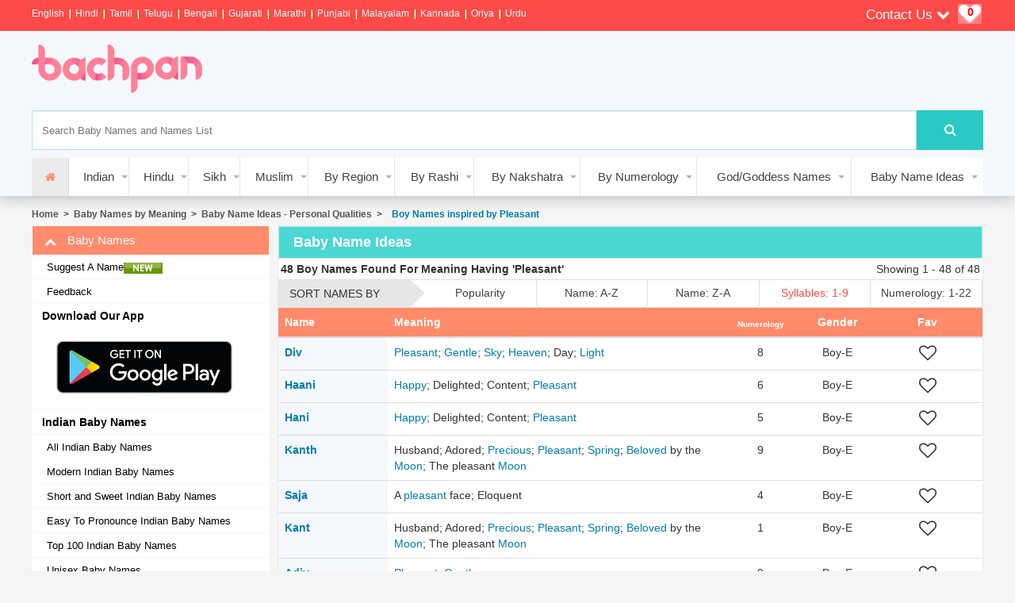

--- FILE ---
content_type: text/html; charset=utf-8
request_url: https://www.bachpan.com/boy-names-for-meaning-pleasant.aspx?sort=length
body_size: 14988
content:


<!DOCTYPE html>



<html xmlns="http://www.w3.org/1999/xhtml" xmlns:fb="https://ogp.me/ns/fb#" lang="en-us">

<head id="Head1"><meta property="fb:admins" content="100000481598285" /><meta charset="utf-8" /><meta http-equiv="X-UA-Compatible" content="IE=edge" /><meta name="viewport" content="width=device-width, initial-scale=1" /><meta name="HandheldFriendly" content="true" /><meta name="MobileOptimized" content="width" /><title>
	Boy Names Inspired By Pleasant- Bachpan.Com
</title><meta name="keywords" content="Baby names by meaning. Baby names contains names having meaning of Sun, Moon, Sky, Sea, River, Lake, Flower" /><meta name="description" content="List of  Boy Names inspired by Pleasant. Baby Name Ideas" /><link rel="stylesheet" href="https://cdnjs.cloudflare.com/ajax/libs/font-awesome/4.7.0/css/font-awesome.min.css" /><link rel="stylesheet" href="/css/b1.css" />
    
    
<link rel="icon" href="favicon.ico" type="image/x-icon" />
    <!-- Hotjar Tracking Code for www.bachpan.com -->
    <script>
        (function (h, o, t, j, a, r) {
            h.hj = h.hj || function () { (h.hj.q = h.hj.q || []).push(arguments) };
            h._hjSettings = { hjid: 1765250, hjsv: 6 };
            a = o.getElementsByTagName('head')[0];
            r = o.createElement('script'); r.async = 1;
            r.src = t + h._hjSettings.hjid + j + h._hjSettings.hjsv;
            a.appendChild(r);
        })(window, document, 'https://static.hotjar.com/c/hotjar-', '.js?sv=');
    </script>

<!-- Google tag (gtag.js) -->
<script async src="https://www.googletagmanager.com/gtag/js?id=UA-4398206-1"></script>
<script>
  window.dataLayer = window.dataLayer || [];
  function gtag(){dataLayer.push(arguments);}
  gtag('js', new Date());

  gtag('config', 'UA-4398206-1');
</script>

<!-- Start GPT Tag -->
<script async src='https://securepubads.g.doubleclick.net/tag/js/gpt.js'></script>
<script>
  window.googletag = window.googletag || {cmd: []};
  googletag.cmd.push(function() {
    googletag.defineSlot('/101714708/Mob_Top_Banner', [[300,250],'fluid'], 'div-gpt-ad-6652499-1')
             .addService(googletag.pubads());
    googletag.defineSlot('/101714708/Name_List_3', [[300,250]], 'div-gpt-ad-6652499-2')
             .addService(googletag.pubads());
    googletag.defineSlot('/101714708/Mob_Name_List_2', [[300,250]], 'div-gpt-ad-6652499-3')
             .addService(googletag.pubads());
    googletag.defineSlot('/101714708/Mob_Name_List_4', [[300,250],'fluid'], 'div-gpt-ad-6652499-4')
             .addService(googletag.pubads());
    googletag.defineSlot('/101714708/Mob_Name_Details_3', [[300,250],'fluid'], 'div-gpt-ad-6652499-5')
             .addService(googletag.pubads());
    googletag.defineSlot('/101714708/Mob_Name_List_3', [[300,250],'fluid'], 'div-gpt-ad-6652499-6')
             .addService(googletag.pubads());
    googletag.defineSlot('/101714708/Mob_Name_Details_1', [[300,250],'fluid'], 'div-gpt-ad-6652499-7')
             .addService(googletag.pubads());
    googletag.defineSlot('/101714708/Mob_Name_Details_2', [[300,250],'fluid'], 'div-gpt-ad-6652499-8')
             .addService(googletag.pubads());
    googletag.defineSlot('/101714708/Name_Details_2', [[300,250],'fluid'], 'div-gpt-ad-6652499-9')
             .addService(googletag.pubads());
    googletag.defineSlot('/101714708/Name_List_1', [[300,250],'fluid'], 'div-gpt-ad-6652499-10')
             .addService(googletag.pubads());
    googletag.defineSlot('/101714708/Name_List_2', [[300,250],'fluid'], 'div-gpt-ad-6652499-11')
             .addService(googletag.pubads());
    googletag.defineSlot('/101714708/Mob_Name_List_1', [[300,250],'fluid'], 'div-gpt-ad-6652499-12')
             .addService(googletag.pubads());
    googletag.defineSlot('/101714708/Name_List_4', ['fluid',[300,250]], 'div-gpt-ad-6652499-13')
             .addService(googletag.pubads());
    googletag.defineSlot('/101714708/Name_Details_1', [[300,250],'fluid'], 'div-gpt-ad-6652499-14')
             .addService(googletag.pubads());
    googletag.defineSlot('/101714708/Name_Details_3', [[300,250],'fluid'], 'div-gpt-ad-6652499-15')
             .addService(googletag.pubads());
    googletag.defineSlot('/101714708/Top_Banner', [[728,90]], 'div-gpt-ad-6652499-16')
             .addService(googletag.pubads());

    googletag.pubads().enableSingleRequest();
    googletag.pubads().collapseEmptyDivs();
    googletag.enableServices();
  });
</script>
<!-- End GPT Tag -->

</head>
<body>
    <div class="wsmenucontainer clearfix">
        

        
        <input type="hidden" id="baseUrl" value="https://www.bachpan.com" />
		
        <input type="hidden" id="isNewFormat" value="False" />

        <div class='notifications top-right'></div>

        <!--header start-->
        <div class="header">
            <div class="langBar">
                <div class="wrapper clearfix">
                    <ul class="nav navbar-nav">
                        <li class="text"><a href="indian-baby-names.aspx" id="l7" title="Indian Baby Names in English">English</a></li>
                        <li><a href="baby-names/hindi" id="l8" title="Indian Baby Names in Hindi">Hindi</a></li>
                        <li><a href="tamil-baby-names.aspx" id="l12" title="Tamil Baby Names">Tamil</a></li>
                        <li><a href="telugu-baby-names.aspx" id="l13" title="Telugu Baby Names">Telugu</a></li>
                        <li><a href="bengali-baby-names.aspx" id="l16" title="Bengali Baby Names">Bengali</a></li>
                        <li><a href="baby-names/gujarati" id="A1" title="Indian Baby Names in Gujarati">Gujarati</a></li>
                        <li><a href="marathi-baby-names.aspx" id="l9" title="Marathi Baby Names">Marathi</a></li>
                        <li><a href="punjabi-baby-names.aspx" id="l10" title="Punjabi Baby Names">Punjabi</a></li>
                        <li><a href="malayalam-baby-names.aspx" id="l14" title="Malayalam Baby Names">Malayalam</a></li>
                        <li><a href="kannada-baby-names.aspx" id="l15" title="Kannada Baby Names">Kannada</a></li>
                        <li><a href="oriya-baby-names.aspx" id="l17" title="Oriya Baby Names">Oriya</a></li>
                        <li><a href="muslim-baby-names.aspx" id="l1" title="Urdu Baby Names">Urdu</a></li>
                    </ul>

                    <div class="col-sm-4 fr">
                        <div class="t_menu">
                            <div class="col-6">
                                <div class="fb-like" data-href="https://www.bachpan.com" data-width="30px" data-layout="button_count" data-action="like" data-size="small" data-show-faces="false" data-share="true"></div>
                            </div>
                            <div class="col-6">
                                <div class="dropdown geeferf">
                                    <button class="btn-default dropdown-toggle" type="button" data-toggle="dropdown" aria-expanded="false">
                                        Contact Us
						       <i class="fa fa-chevron-down" aria-hidden="true"></i>
                                    </button>
                                    <ul class="dropdown-menu">
                                        
                                        <li role="presentation"><a role="menuitem" href="mailto:info@bachpan.com"><span>Any questions?</span><br />
                                            info@bachpan.com</a></li>
                                        <li role="presentation"><a role="menuitem" href="mailto:advertise@bachpan.com"><span>Any advert?</span><br />
                                            advertise@bachpan.com</a></li>
                                        <li role="presentation"><a href="feedback.aspx" role="menuitem"><span>Feedback</span></a></li>
                                    </ul>
                                </div>
                            </div>
                            <div class="col-6">
                                <a class="favcount" href="javascript:syncFavNames(1)" title="View, Email, Export and Print all favourite names">
                                    <label class="totalFavNames favcount">0</label></a>
                            </div>
                            <div class="clearfix"></div>
                        </div>
                    </div>
                </div>
            </div>
            <div class="wrapper clearfix">
                <div class="logo clearfix">
                    <a href="https://www.bachpan.com">
                        <img src="images/logored.png" alt="www.bachpan.com" /></a>
                </div>
                <div class="top-bnr clearfix">
                    <script async src="https://pagead2.googlesyndication.com/pagead/js/adsbygoogle.js"></script>
                    <!-- TopBanner_728x90_Desktop_Live -->
                    <ins class="adsbygoogle"
                        style="display: inline-block; width: 728px; height: 90px"
                        data-ad-client="ca-pub-5785027358795112"
                        data-ad-slot="5055081375"></ins>
                    <script>
                        (adsbygoogle = window.adsbygoogle || []).push({});
                    </script>
                </div>
                <div class="s-bar clearfix">
                    





<div class="box_med">
	<form action="javascript:GetSearchPageURL();">
		<div class="search_form" id="babyNames">
			<input name="ctl00$ctl00$SearchInputs1$txtSearch" type="text" id="txtSearch" placeholder="Search Baby Names and Names List" class="form-control typeahead" />
			<button type="submit" class="sbtn btn-default" id="btnSearchURL" onclick="javascript:GetSearchPageURL();"><span class="fa fa-search"></span></button>
		</div>
	</form>
</div>

                </div>
            </div>

            <div class="menugBar">
                



<!--Main Menu HTML Code-->

<nav class="wsmenu clearfix">
    <ul class="mobile-sub wsmenu-list">
        <li><a href="./" class="active"><i class="fa fa-home"></i><span class="hometext">Home</span></a></li>
        <li><a href="#"><i></i>Indian<span class="arrow"></span></a>
            <div class="megamenu clearfix">
                <ul class="col-lg-3 col-md-3 col-xs-12 link-list">
                    <li class="title">By Type</li>
                    <li><a href="indian-baby-names.aspx" id="n37" title="View all Indian baby names">Indian BabyNames (all)</a></li>
                    <li><a href="modern-indian-baby-names.aspx" id="n38" title="View modern Indian baby names">Modern Indian Baby Names</a></li>
                    <li><a href="indian-boy-names.aspx" id="A1" title="View Indian boy names">Indian Boy Names</a></li>
                    <li><a href="indian-girl-names.aspx" id="A2" title="View Indian girl names">Indian Girl Names</a></li>

                    <li>
                        <a href="short-and-sweet-indian-baby-names.aspx" id="n64" title="View Short and Sweet Indian Baby Names">Short and Sweet Indian Baby Names
                        </a>
                    </li>

                    <li>
                        <a href="easy-to-pronounce-indian-baby-names.aspx" id="n65" title="View Easy to Pronounce Indian Baby Names">Easy to Pronounce Indian Baby Names
                        </a>
                    </li>

                    <li><a href="top-100-indian-baby-names.aspx" id="n66" title="View Top 100 Indian Baby names for each Alphabets">Top 100 Indian Baby Names</a></li>
                    <li>
                        <a href="unisex-indian-baby-names.aspx" id="n68" title="View baby names which are common for boy and girl">Unisex Baby
                                Names</a>
                    </li>
                </ul>

                <ul class="col-lg-3 col-md-3 col-xs-12 link-list-alt">
                    <li class="title">By Language</li>
                    <li class="text"><a href="indian-baby-names.aspx" id="l7" title="Indian Baby Names in English">English</a></li>
                    <li><a href="baby-names/hindi" id="l8" title="Indian Baby Names in Hindi">Hindi</a></li>
                    <li><a href="tamil-baby-names.aspx" id="l12" title="Tamil Baby Names">Tamil</a></li>
                    <li><a href="telugu-baby-names.aspx" id="l13" title="Telugu Baby Names">Telugu</a></li>
                    <li><a href="bengali-baby-names.aspx" id="l16" title="Bengali Baby Names">Bengali</a></li>
                    <li><a href="baby-names/gujarati" id="A37" title="Indian Baby Names in Gujarati">Gujarati</a></li>
                    <li><a href="marathi-baby-names.aspx" id="l9" title="Marathi Baby Names">Marathi</a></li>
                    <li><a href="punjabi-baby-names.aspx" id="l10" title="Punjabi Baby Names">Punjabi</a></li>
                    <li><a href="malayalam-baby-names.aspx" id="l14" title="Malayalam Baby Names">Malayalam</a></li>
                    <li><a href="kannada-baby-names.aspx" id="l15" title="Kannada Baby Names">Kannada</a></li>
                    <li><a href="oriya-baby-names.aspx" id="l17" title="Oriya Baby Names">Oriya</a></li>
                    <li><a href="muslim-baby-names.aspx" id="l1" title="Urdu Baby Names">Urdu</a></li>
                </ul>

                <ul class="col-lg-3 col-md-3 col-xs-12 link-list">
                    <li class="title">For Twins</li>
                    <li>
                        <a href="twin-baby-names-boy-boy.aspx" id="n39" title="Baby Names for Twins (Boy/Boy)">Baby Names for Twins - (Boy/Boy) </a>
                    </li>
                    <li>
                        <a href="twin-baby-names-boy-girl.aspx" id="n61" title="Baby Names for Twins (Boy/Girl)">Baby Names for Twins (Boy/Girl)</a>
                    </li>

                    <li>
                        <a href="twin-baby-names-girl-girl.aspx" id="n67" title="Baby Names for Twins (Girl/Girl)">Baby Names for Twins (Girl/Girl)</a>
                    </li>
                </ul>

            </div>
        </li>

        <li><a href="#">Hindu<span class="arrow"></span></a>
            <div class="megamenu clearfix">
                <ul class="col-lg-4 col-md-4 col-xs-12 link-list">
                    <li class="title">By Type</li>
                    <li><a href="hindu-baby-names.aspx" id="n69" title="View All Hindu baby names">Hindu Baby
                                Names (all)</a></li>
                    <li><a href="modern-hindu-baby-names.aspx" id="n70" title="View Modern Hindu baby names">Modern Hindu
                                Baby Names</a></li>

                    <li><a href="hindu-boy-names.aspx" id="A3" title="View Hindu boy names">Hindu Boy Names</a></li>
                    <li><a href="hindu-girl-names.aspx" id="A4" title="View Hindu girl names">Hindu Girl Names</a></li>

                    <li>
                        <a href="short-and-sweet-hindu-baby-names.aspx" id="n72" title="View Short and Sweet Hindu Baby Names">Short and Sweet Hindu Baby Names
                        </a>
                    </li>

                    <li>
                        <a href="easy-to-pronounce-hindu-baby-names.aspx" id="n73" title="View Easy to Pronounce Hindu Baby Names">Easy to Pronounce Hindu Baby Names
                        </a>
                    </li>
                    <li><a href="top-100-hindu-baby-names.aspx" id="n74" title="View Top 100 Hindu Baby names for each Alphabet">Top 100 Hindu Baby Names</a></li>
                    <li><a href="Sanskrit-baby-names.aspx" id="n71" title="View Modern Sanskrit baby names">Sanskrit
                                Baby Names 
                            <i class="sprite sprite-new3"></i>
                    </a></li>

                </ul>

                <ul class="col-lg-4 col-md-4 col-xs-12 link-list-alt">
                    <li class="title">By Year</li>
                    <li><a href="top-hindu-boy-names-2020.aspx" id="A5" title="View latest boy names of 2020">Latest Hindu Hindu Boy Names of 2020</a></li>
                    <li><a href="top-hindu-girl-names-2020.aspx" id="A7" title="View latest girl names of 2020">Latest Hindu Hindu Girl Names of 2020</a></li>

                    <li><a href="top-hindu-boy-names-2019.aspx" id="A23" title="View latest boy names of 2019">Latest Hindu Hindu Boy Names of 2019</a></li>
                    <li><a href="top-hindu-girl-names-2019.aspx" id="A24" title="View latest girl names of 2019">Latest Hindu Hindu Girl Names of 2019</a></li>

                    <li><a href="top-hindu-boy-names-2018.aspx" id="A25" title="View latest boy names of 2018">Latest Hindu Hindu Boy Names of 2018</a></li>
                    <li><a href="top-hindu-girl-names-2018.aspx" id="A26" title="View latest girl names of 2018">Latest Hindu Hindu Girl Names of 2018</a></li>

                    <li><a href="top-hindu-boy-names-2017.aspx" id="A27" title="View latest boy names of 2017">Latest Hindu Hindu Boy Names of 2017</a></li>
                    <li><a href="top-hindu-girl-names-2017.aspx" id="A28" title="View latest girl names of 2017">Latest Hindu Hindu Girl Names of 2017</a></li>

                    <li><a href="top-hindu-boy-names-2016.aspx" id="A29" title="View latest boy names of 2016">Latest Hindu Hindu Boy Names of 2016</a></li>
                    <li><a href="top-hindu-girl-names-2016.aspx" id="A30" title="View latest girl names of 2016">Latest Hindu Hindu Girl Names of 2016</a></li>

                    <li><a href="top-hindu-boy-names-2015.aspx" id="A31" title="View latest boy names of 2015">Latest Hindu Hindu Boy Names of 2015</a></li>
                    <li><a href="top-hindu-girl-names-2015.aspx" id="A32" title="View latest girl names of 2015">Latest Hindu Hindu Girl Names of 2015</a></li>
                </ul>

                <ul class="col-lg-4 col-md-4 col-xs-12 link-list">
                    <li class="title">Trending Names</li>
                    <li><a href="trending-hindu-boy-names.aspx" id="A10" title="View Trending Hindu Boy Names">Trending Hindu Boy Names</a></li>
                    <li><a href="trending-hindu-girl-names.aspx" id="A11" title="View Trending Hindu Girl Names">Trending Hindu Girl Names</a></li>
                </ul>

            </div>
        </li>

        <li><a href="#">Sikh<span class="arrow"></span></a>
            <div class="megamenu clearfix">
                <ul class="col-lg-4 col-md-4 col-xs-12 link-list">
                    <li class="title">By Type</li>
                    <li><a href="sikh-baby-names.aspx" id="n75" title="View all Sikh baby names">Punjabi Baby
                                Names</a></li>
                    <li><a href="modern-sikh-baby-names.aspx" id="n76" title="View Modern Sikh baby names">Modern Sikh
                                Baby Names</a></li>
                    <li>
                        <a href="short-and-sweet-sikh-baby-names.aspx" id="n77" title="View Short and Sweet Sikh Baby Names">Short and Sweet Sikh Baby Names
                        </a>
                    </li>

                    <li>
                        <a href="easy-to-pronounce-sikh-baby-names.aspx" id="n78" title="View Easy to Pronounce Sikh Baby Names">Easy to Pronounce Sikh Baby Names
                        </a>
                    </li>
                    <li><a href="top-100-sikh-baby-names.aspx" id="n79" title="View Top 100 Sikh Baby names for each Alphabet">Top 100 Sikh Baby Names</a></li>
                </ul>

                <ul class="col-lg-4 col-md-4 col-xs-12 link-list-alt">
                    <li class="title">By Year</li>
                    <li><a href="top-sikh-boy-names-2020.aspx" id="A101" title="View latest boy names of 2020">Latest Sikh Sikh Boy Names of 2020</a></li>
                    <li><a href="top-sikh-girl-names-2020.aspx" id="A111" title="View latest girl names of 2020">Latest Sikh Sikh Girl Names of 2020</a></li>

                    
                </ul>

                <ul class="col-lg-4 col-md-4 col-xs-12 link-list">
                    <li class="title">Trending Names</li>
                    <li><a href="trending-sikh-boy-names.aspx" id="A33" title="View Trending Sikh Boy Names">Trending Sikh Boy Names</a></li>
                    <li><a href="trending-sikh-girl-names.aspx" id="A34" title="View Trending Sikh Girl Names">Trending Sikh Girl Names</a></li>
                </ul>


            </div>
        </li>

        <li><a href="#">Muslim<span class="arrow"></span></a>
            <div class="megamenu clearfix">
                <ul class="col-lg-3 col-md-3 col-xs-12 link-list">
                    <li class="title">By Type</li>
                    <li><a href="muslim-baby-names.aspx" id="n80" title="View all Muslim baby names">Muslim Baby
                                Names</a></li>
                    <li><a href="modern-muslim-baby-names.aspx" id="n81" title="View Modern Muslim baby names">Modern Muslim
                                Baby Names</a></li>
                    <li>
                        <a href="short-and-sweet-muslim-baby-names.aspx" id="n82" title="View Short and Sweet Muslim Baby Names">Short and Sweet Muslim Baby Names
                        </a>
                    </li>

                    <li>
                        <a href="easy-to-pronounce-muslim-baby-names.aspx" id="n83" title="View Easy to Pronounce Muslim Baby Names">Easy to Pronounce Muslim Baby Names
                        </a>
                    </li>
                    <li><a href="top-100-muslim-baby-names.aspx" id="n84" title="View Top 100 Muslim Baby names for each Alphabet">Top 100 Muslim Baby Names</a></li>

                </ul>

                <ul class="col-lg-3 col-md-3 col-xs-12 link-list-alt">
                    <li class="title">By Year</li>
                    <li><a href="top-muslim-boy-names-2020.aspx" id="A14" title="View latest boy names of 2020">Latest Muslim Muslim Boy Names of 2020</a></li>
                    <li><a href="top-muslim-girl-names-2020.aspx" id="A15" title="View latest girl names of 2020">Latest Muslim Muslim Girl Names of 2020</a></li>
                    <li><a href="top-muslim-boy-names-2019.aspx" id="A43" title="View latest boy names of 2019">Latest Muslim Muslim Boy Names of 2019</a></li>
                    <li><a href="top-muslim-girl-names-2019.aspx" id="A44" title="View latest girl names of 2019">Latest Muslim Muslim Girl Names of 2019</a></li>
                    <li><a href="top-muslim-boy-names-2018.aspx" id="A45" title="View latest boy names of 2018">Latest Muslim Muslim Boy Names of 2018</a></li>
                    <li><a href="top-muslim-girl-names-2018.aspx" id="A46" title="View latest girl names of 2018">Latest Muslim Muslim Girl Names of 2018</a></li>
                    <li><a href="top-muslim-boy-names-2017.aspx" id="A47" title="View latest boy names of 2017">Latest Muslim Muslim Boy Names of 2017</a></li>
                    <li><a href="top-muslim-girl-names-2017.aspx" id="A48" title="View latest girl names of 2017">Latest Muslim Muslim Girl Names of 2017</a></li>
                    <li><a href="top-muslim-boy-names-2016.aspx" id="A49" title="View latest boy names of 2016">Latest Muslim Muslim Boy Names of 2016</a></li>
                    <li><a href="top-muslim-girl-names-2016.aspx" id="A50" title="View latest girl names of 2016">Latest Muslim Muslim Girl Names of 2016</a></li>
                    <li><a href="top-muslim-boy-names-2015.aspx" id="A51" title="View latest boy names of 2015">Latest Muslim Muslim Boy Names of 2015</a></li>
                    <li><a href="top-muslim-girl-names-2015.aspx" id="A52" title="View latest girl names of 2015">Latest Muslim Muslim Girl Names of 2015</a></li>
                </ul>

                <ul class="col-lg-3 col-md-3 col-xs-12 link-list">
                    <li class="title">Trending Names</li>
                    <li><a href="trending-muslim-boy-names.aspx" id="A35" title="View Trending Muslim Boy Names">Trending Muslim Boy Names</a></li>
                    <li><a href="trending-muslim-girl-names.aspx" id="A36" title="View Trending Muslim Girl Names">Trending Muslim Girl Names</a></li>
                </ul>

                <ul class="col-lg-3 col-md-3 col-xs-12 link-list-alt">
                    <li class="title">Quaranic Names</li>
                    <li>
                        <a href="quranic-names.aspx" id="n86" title="View Quranic Names">Quranic Names
                        <span class="sprite sprite-new3"></span>
                        </a>
                    </li>

                    <li>
                        <a href="different-names-of-allah.aspx" id="n85" title="View Different Names of Allah">Different Names of Allah
                                <span class="sprite sprite-new3"></span>
                        </a>
                    </li>
                </ul>



            </div>
        </li>

        <li><a href="#">By Region<span class="arrow"></span></a>
            <div class="megamenu clearfix onecoldiv">
                <ul class="col-lg-6 col-md-6 col-xs-12 link-list">
                    <li class="title">By Different Language</li>
                    <li class="text"><a href="indian-baby-names.aspx" id="A6" title="Indian Baby Names in English">English</a></li>
                    <li><a href="baby-names/hindi" id="A8" title="Indian Baby Names in Hindi">Hindi</a></li>
                    <li><a href="tamil-baby-names.aspx" id="A9" title="Tamil Baby Names">Tamil</a></li>
                    <li><a href="telugu-baby-names.aspx" id="A12" title="Telugu Baby Names">Telugu</a></li>
                    <li><a href="bengali-baby-names.aspx" id="A13" title="Bengali Baby Names">Bengali</a></li>
                    <li><a href="baby-names/gujarati" id="A16" title="Indian Baby Names in Gujarati">Gujarati</a></li>
                    <li><a href="marathi-baby-names.aspx" id="A17" title="Marathi Baby Names">Marathi</a></li>
                    <li><a href="punjabi-baby-names.aspx" id="A18" title="Punjabi Baby Names">Punjabi</a></li>
                    <li><a href="malayalam-baby-names.aspx" id="A19" title="Malayalam Baby Names">Malayalam</a></li>
                    <li><a href="kannada-baby-names.aspx" id="A20" title="Kannada Baby Names">Kannada</a></li>
                    <li><a href="oriya-baby-names.aspx" id="A21" title="Oriya Baby Names">Oriya</a></li>
                    <li><a href="muslim-baby-names.aspx" id="A22" title="Urdu Baby Names">Urdu</a></li>
                </ul>
            </div>
        </li>


        <li><a href="#">By Rashi<span class="arrow"></span></a>
            <div class="megamenu clearfix  threecoldiv">
                <ul class="col-lg-4 col-md-3 col-xs-12 link-list">
                    <li class="title">Boy Names</li>
                    <li><a title="View Mesha Rashi Names for Boys (A, L, E, I, O)" href="hindu-mesha-rashi-names-boys.aspx">Mesha Rashi  (<i>A, L, E, I, O</i>)</a></li><li><a title="View Vrishabha Rashi Names for Boys (B, V, U, W)" href="hindu-vrishabha-rashi-names-boys.aspx">Vrishabha Rashi  (<i>B, V, U, W</i>)</a></li><li><a title="View Mithun Rashi Names for Boys (K, CHH, GH, Q, C)" href="hindu-mithun-rashi-names-boys.aspx">Mithun Rashi  (<i>K, CHH, GH, Q, C</i>)</a></li><li><a title="View Karka Rashi Names for Boys (DD, H)" href="hindu-karka-rashi-names-boys.aspx">Karka Rashi  (<i>DD, H</i>)</a></li><li><a title="View Simha Rashi Names for Boys (M, TT)" href="hindu-simha-rashi-names-boys.aspx">Simha Rashi  (<i>M, TT</i>)</a></li><li><a title="View Kanya Rashi Names for Boys (P, TTHH)" href="hindu-kanya-rashi-names-boys.aspx">Kanya Rashi  (<i>P, TTHH</i>)</a></li><li><a title="View Tula Rashi Names for Boys (R, T)" href="hindu-tula-rashi-names-boys.aspx">Tula Rashi  (<i>R, T</i>)</a></li><li><a title="View Vruschika Rashi Names for Boys (N, Y)" href="hindu-vruschika-rashi-names-boys.aspx">Vruschika Rashi  (<i>N, Y</i>)</a></li><li><a title="View Dhanu Rashi Names for Boys (BH, F, DH)" href="hindu-dhanu-rashi-names-boys.aspx">Dhanu Rashi  (<i>BH, F, DH</i>)</a></li><li><a title="View Makar Rashi Names for Boys (KH, J)" href="hindu-makar-rashi-names-boys.aspx">Makar Rashi  (<i>KH, J</i>)</a></li><li><a title="View Kumbha Rashi Names for Boys (G, S, Sh)" href="hindu-kumbha-rashi-names-boys.aspx">Kumbha Rashi  (<i>G, S, Sh</i>)</a></li><li><a title="View Meena Rashi Names for Boys (D, CH, Z, TH)" href="hindu-meena-rashi-names-boys.aspx">Meena Rashi  (<i>D, CH, Z, TH</i>)</a></li>
                </ul>

                <ul class="col-lg-4 col-md-3 col-xs-12 link-list-alt">
                    <li class="title">Girl Names</li>
                    <li><a title="View Mesha Rashi Names for Girls (A, L, E, I, O)" href="hindu-mesha-rashi-names-girls.aspx">Mesha Rashi  (<i>A, L, E, I, O</i>)</a></li><li><a title="View Vrishabha Rashi Names for Girls (B, V, U, W)" href="hindu-vrishabha-rashi-names-girls.aspx">Vrishabha Rashi  (<i>B, V, U, W</i>)</a></li><li><a title="View Mithun Rashi Names for Girls (K, CHH, GH, Q, C)" href="hindu-mithun-rashi-names-girls.aspx">Mithun Rashi  (<i>K, CHH, GH, Q, C</i>)</a></li><li><a title="View Karka Rashi Names for Girls (DD, H)" href="hindu-karka-rashi-names-girls.aspx">Karka Rashi  (<i>DD, H</i>)</a></li><li><a title="View Simha Rashi Names for Girls (M, TT)" href="hindu-simha-rashi-names-girls.aspx">Simha Rashi  (<i>M, TT</i>)</a></li><li><a title="View Kanya Rashi Names for Girls (P, TTHH)" href="hindu-kanya-rashi-names-girls.aspx">Kanya Rashi  (<i>P, TTHH</i>)</a></li><li><a title="View Tula Rashi Names for Girls (R, T)" href="hindu-tula-rashi-names-girls.aspx">Tula Rashi  (<i>R, T</i>)</a></li><li><a title="View Vruschika Rashi Names for Girls (N, Y)" href="hindu-vruschika-rashi-names-girls.aspx">Vruschika Rashi  (<i>N, Y</i>)</a></li><li><a title="View Dhanu Rashi Names for Girls (BH, F, DH)" href="hindu-dhanu-rashi-names-girls.aspx">Dhanu Rashi  (<i>BH, F, DH</i>)</a></li><li><a title="View Makar Rashi Names for Girls (KH, J)" href="hindu-makar-rashi-names-girls.aspx">Makar Rashi  (<i>KH, J</i>)</a></li><li><a title="View Kumbha Rashi Names for Girls (G, S, Sh)" href="hindu-kumbha-rashi-names-girls.aspx">Kumbha Rashi  (<i>G, S, Sh</i>)</a></li><li><a title="View Meena Rashi Names for Girls (D, CH, Z, TH)" href="hindu-meena-rashi-names-girls.aspx">Meena Rashi  (<i>D, CH, Z, TH</i>)</a></li>
                </ul>

                <ul class="col-lg-4 col-md-4 col-xs-12 link-list">
                    <li class="title">Hindu Rashi Details</li>
                    <li><a href="hindu-birth-rashi.aspx" id="n96" title="Hindu Birth Rashi">Hindu Birth Rashi List</a></li>

                    <li><a href="top-100-baby-names-by-rashi.aspx" id="n97" title="Top 100 Baby Names by Rashi">Top 100 Baby Names by Rashi</a></li>

                    <li><a href="rashi-calculator.aspx" id="n98" title="Find your birth Rashi based on birth date and time">Rashi Calculator / Finder</a></li>
                    <li><a href="what-is-rashi.aspx" id="n99">What is Rashi?</a>
                    </li>
                    <li><a href="find-rashi-of-name.aspx" id="n106">Find Rashi of a Name</a></li>

                </ul>
            </div>
        </li>

        <li><a href="#">By Nakshatra<span class="arrow"></span></a>
            <div class="megamenu clearfix">
                <ul class="col-lg-6 col-lg-6 col-xs-16 link-list">
                    <li class="title">Boy Names</li>
                    <li><a title="View Aswini Nakshatra Names for Boys (Chu, Che, Cho, La, Chay)" href="aswini-nakshatra-names-boy.aspx">Aswini Nakshatra   (<i>Chu, Che, Cho, La, Chay</i>)</a></li><li><a title="View Bharani Nakshatra Names for Boys (Lee, Lu, Le, Lo, Li)" href="bharani-nakshatra-names-boy.aspx">Bharani Nakshatra   (<i>Lee, Lu, Le, Lo, Li</i>)</a></li><li><a title="View Krithika Nakshatra Names for Boys (A, Ee, U, EA, I, E)" href="krithika-nakshatra-names-boy.aspx">Krithika Nakshatra   (<i>A, Ee, U, EA, I, E</i>)</a></li><li><a title="View Rohini Nakshatra Names for Boys (O, BA, BI, BU, Vee, VA, VI, VU, Bee)" href="rohini-nakshatra-names-boy.aspx">Rohini Nakshatra   (<i>O, BA, BI, BU, Vee, VA, VI, VU, Bee</i>)</a></li><li><a title="View Mrigashiras Nakshatra Names for Boys (Ve, Vo, Ka, Ki, Be, Bo)" href="mrigashiras-nakshatra-names-boy.aspx">Mrigashiras Nakshatra   (<i>Ve, Vo, Ka, Ki, Be, Bo</i>)</a></li><li><a title="View Arudra Nakshatra Names for Boys (Gha, Ng, Na, Chha, Ku, Kam)" href="arudra-nakshatra-names-boy.aspx">Arudra Nakshatra   (<i>Gha, Ng, Na, Chha, Ku, Kam</i>)</a></li><li><a title="View Punarvasu Nakshatra Names for Boys (Ke, Ko, Ha, Hi)" href="punarvasu-nakshatra-names-boy.aspx">Punarvasu Nakshatra   (<i>Ke, Ko, Ha, Hi</i>)</a></li><li><a title="View Pushyami Nakshatra Names for Boys (Hu, He, Ho, Da)" href="pushyami-nakshatra-names-boy.aspx">Pushyami Nakshatra   (<i>Hu, He, Ho, Da</i>)</a></li><li><a title="View Ashlesha Nakshatra Names for Boys (Dee, Doo, Day, Do, Di, Du, De)" href="ashlesha-nakshatra-names-boy.aspx">Ashlesha Nakshatra   (<i>Dee, Doo, Day, Do, Di, Du, De</i>)</a></li><li><a title="View Makha Nakshatra Names for Boys (Ma, Me, Mu, Mi)" href="makha-nakshatra-names-boy.aspx">Makha Nakshatra   (<i>Ma, Me, Mu, Mi</i>)</a></li><li><a title="View Poorva Phalguni Nakshatra Names for Boys (Mo, Ta, Ti, Te)" href="poorva-phalguni-nakshatra-names-boy.aspx">Poorva Phalguni Nakshatra   (<i>Mo, Ta, Ti, Te</i>)</a></li><li><a title="View Uttara Phalguni Nakshatra Names for Boys (To, Pa, Pi)" href="uttara-phalguni-nakshatra-names-boy.aspx">Uttara Phalguni Nakshatra   (<i>To, Pa, Pi</i>)</a></li><li><a title="View Hastha Nakshatra Names for Boys (Pu, Poo, Sha, Tha)" href="hastha-nakshatra-names-boy.aspx">Hastha Nakshatra   (<i>Pu, Poo, Sha, Tha</i>)</a></li><li><a title="View Chitra Nakshatra Names for Boys (Pe, Po, Ra, Ri)" href="chitra-nakshatra-names-boy.aspx">Chitra Nakshatra   (<i>Pe, Po, Ra, Ri</i>)</a></li><li><a title="View Swati Nakshatra Names for Boys (Ru, Re, Ro, Ta, Roo)" href="swati-nakshatra-names-boy.aspx">Swati Nakshatra   (<i>Ru, Re, Ro, Ta, Roo</i>)</a></li><li><a title="View Visakha Nakshatra Names for Boys (Te, Tu, Tae, To)" href="visakha-nakshatra-names-boy.aspx">Visakha Nakshatra   (<i>Te, Tu, Tae, To</i>)</a></li><li><a title="View Anuradha Nakshatra Names for Boys (Na, Nee, Noo, Nae, Ni, Nu, Ne)" href="anuradha-nakshatra-names-boy.aspx">Anuradha Nakshatra   (<i>Na, Nee, Noo, Nae, Ni, Nu, Ne</i>)</a></li><li><a title="View Jyeshta Nakshatra Names for Boys (No, Ya, Yi, U, Yu)" href="jyeshta-nakshatra-names-boy.aspx">Jyeshta Nakshatra   (<i>No, Ya, Yi, U, Yu</i>)</a></li><li><a title="View Moola Nakshatra Names for Boys (Yo, Ye, Bhi, Bha, Bh)" href="moola-nakshatra-names-boy.aspx">Moola Nakshatra   (<i>Yo, Ye, Bhi, Bha, Bh</i>)</a></li><li><a title="View Purvashada Nakshatra Names for Boys (Bhu, Dha, Pha)" href="purvashada-nakshatra-names-boy.aspx">Purvashada Nakshatra   (<i>Bhu, Dha, Pha</i>)</a></li><li><a title="View Utharashada Nakshatra Names for Boys (Bhe, Bho, Ja, Ji)" href="utharashada-nakshatra-names-boy.aspx">Utharashada Nakshatra   (<i>Bhe, Bho, Ja, Ji</i>)</a></li><li><a title="View Sravana Nakshatra Names for Boys (Khi, Khee, Khu, Khe, Kho, Ju, Je, Jo)" href="sravana-nakshatra-names-boy.aspx">Sravana Nakshatra   (<i>Khi, Khee, Khu, Khe, Kho, Ju, Je, Jo</i>)</a></li><li><a title="View Dhanishta Nakshatra Names for Boys (Ga, Gi, Gu, Ge, Gee)" href="dhanishta-nakshatra-names-boy.aspx">Dhanishta Nakshatra   (<i>Ga, Gi, Gu, Ge, Gee</i>)</a></li><li><a title="View Sathabisham Nakshatra Names for Boys (Go, Sa, Si, Su, S, See)" href="sathabisham-nakshatra-names-boy.aspx">Sathabisham Nakshatra   (<i>Go, Sa, Si, Su, S, See</i>)</a></li><li><a title="View Purvabhadra Nakshatra Names for Boys (Se, So, Da, Di)" href="purvabhadra-nakshatra-names-boy.aspx">Purvabhadra Nakshatra   (<i>Se, So, Da, Di</i>)</a></li><li><a title="View Uttarabhadra Nakshatra Names for Boys (Du, Tha, Jha, Tra)" href="uttarabhadra-nakshatra-names-boy.aspx">Uttarabhadra Nakshatra   (<i>Du, Tha, Jha, Tra</i>)</a></li><li><a title="View Revathi Nakshatra Names for Boys (De, Do, Cha, Chi)" href="revathi-nakshatra-names-boy.aspx">Revathi Nakshatra   (<i>De, Do, Cha, Chi</i>)</a></li>

                </ul>

                <ul class="col-lg-6 col-md-6 col-xs-16 link-list-alt">
                    <li class="title">Girl Names</li>
                    <li><a title="View Aswini Nakshatra Names for Girls (Chu, Che, Cho, La, Chay)" href="aswini-nakshatra-names-girl.aspx">Aswini Nakshatra   (<i>Chu, Che, Cho, La, Chay</i>)</a></li><li><a title="View Bharani Nakshatra Names for Girls (Lee, Lu, Le, Lo, Li)" href="bharani-nakshatra-names-girl.aspx">Bharani Nakshatra   (<i>Lee, Lu, Le, Lo, Li</i>)</a></li><li><a title="View Krithika Nakshatra Names for Girls (A, Ee, U, EA, I, E)" href="krithika-nakshatra-names-girl.aspx">Krithika Nakshatra   (<i>A, Ee, U, EA, I, E</i>)</a></li><li><a title="View Rohini Nakshatra Names for Girls (O, BA, BI, BU, Vee, VA, VI, VU, Bee)" href="rohini-nakshatra-names-girl.aspx">Rohini Nakshatra   (<i>O, BA, BI, BU, Vee, VA, VI, VU, Bee</i>)</a></li><li><a title="View Mrigashiras Nakshatra Names for Girls (Ve, Vo, Ka, Ki, Be, Bo)" href="mrigashiras-nakshatra-names-girl.aspx">Mrigashiras Nakshatra   (<i>Ve, Vo, Ka, Ki, Be, Bo</i>)</a></li><li><a title="View Arudra Nakshatra Names for Girls (Gha, Ng, Na, Chha, Ku, Kam)" href="arudra-nakshatra-names-girl.aspx">Arudra Nakshatra   (<i>Gha, Ng, Na, Chha, Ku, Kam</i>)</a></li><li><a title="View Punarvasu Nakshatra Names for Girls (Ke, Ko, Ha, Hi)" href="punarvasu-nakshatra-names-girl.aspx">Punarvasu Nakshatra   (<i>Ke, Ko, Ha, Hi</i>)</a></li><li><a title="View Pushyami Nakshatra Names for Girls (Hu, He, Ho, Da)" href="pushyami-nakshatra-names-girl.aspx">Pushyami Nakshatra   (<i>Hu, He, Ho, Da</i>)</a></li><li><a title="View Ashlesha Nakshatra Names for Girls (Dee, Doo, Day, Do, Di, Du, De)" href="ashlesha-nakshatra-names-girl.aspx">Ashlesha Nakshatra   (<i>Dee, Doo, Day, Do, Di, Du, De</i>)</a></li><li><a title="View Makha Nakshatra Names for Girls (Ma, Me, Mu, Mi)" href="makha-nakshatra-names-girl.aspx">Makha Nakshatra   (<i>Ma, Me, Mu, Mi</i>)</a></li><li><a title="View Poorva Phalguni Nakshatra Names for Girls (Mo, Ta, Ti, Te)" href="poorva-phalguni-nakshatra-names-girl.aspx">Poorva Phalguni Nakshatra   (<i>Mo, Ta, Ti, Te</i>)</a></li><li><a title="View Uttara Phalguni Nakshatra Names for Girls (To, Pa, Pi)" href="uttara-phalguni-nakshatra-names-girl.aspx">Uttara Phalguni Nakshatra   (<i>To, Pa, Pi</i>)</a></li><li><a title="View Hastha Nakshatra Names for Girls (Pu, Poo, Sha, Tha)" href="hastha-nakshatra-names-girl.aspx">Hastha Nakshatra   (<i>Pu, Poo, Sha, Tha</i>)</a></li><li><a title="View Chitra Nakshatra Names for Girls (Pe, Po, Ra, Ri)" href="chitra-nakshatra-names-girl.aspx">Chitra Nakshatra   (<i>Pe, Po, Ra, Ri</i>)</a></li><li><a title="View Swati Nakshatra Names for Girls (Ru, Re, Ro, Ta, Roo)" href="swati-nakshatra-names-girl.aspx">Swati Nakshatra   (<i>Ru, Re, Ro, Ta, Roo</i>)</a></li><li><a title="View Visakha Nakshatra Names for Girls (Te, Tu, Tae, To)" href="visakha-nakshatra-names-girl.aspx">Visakha Nakshatra   (<i>Te, Tu, Tae, To</i>)</a></li><li><a title="View Anuradha Nakshatra Names for Girls (Na, Nee, Noo, Nae, Ni, Nu, Ne)" href="anuradha-nakshatra-names-girl.aspx">Anuradha Nakshatra   (<i>Na, Nee, Noo, Nae, Ni, Nu, Ne</i>)</a></li><li><a title="View Jyeshta Nakshatra Names for Girls (No, Ya, Yi, U, Yu)" href="jyeshta-nakshatra-names-girl.aspx">Jyeshta Nakshatra   (<i>No, Ya, Yi, U, Yu</i>)</a></li><li><a title="View Moola Nakshatra Names for Girls (Yo, Ye, Bhi, Bha, Bh)" href="moola-nakshatra-names-girl.aspx">Moola Nakshatra   (<i>Yo, Ye, Bhi, Bha, Bh</i>)</a></li><li><a title="View Purvashada Nakshatra Names for Girls (Bhu, Dha, Pha)" href="purvashada-nakshatra-names-girl.aspx">Purvashada Nakshatra   (<i>Bhu, Dha, Pha</i>)</a></li><li><a title="View Utharashada Nakshatra Names for Girls (Bhe, Bho, Ja, Ji)" href="utharashada-nakshatra-names-girl.aspx">Utharashada Nakshatra   (<i>Bhe, Bho, Ja, Ji</i>)</a></li><li><a title="View Sravana Nakshatra Names for Girls (Khi, Khee, Khu, Khe, Kho, Ju, Je, Jo)" href="sravana-nakshatra-names-girl.aspx">Sravana Nakshatra   (<i>Khi, Khee, Khu, Khe, Kho, Ju, Je, Jo</i>)</a></li><li><a title="View Dhanishta Nakshatra Names for Girls (Ga, Gi, Gu, Ge, Gee)" href="dhanishta-nakshatra-names-girl.aspx">Dhanishta Nakshatra   (<i>Ga, Gi, Gu, Ge, Gee</i>)</a></li><li><a title="View Sathabisham Nakshatra Names for Girls (Go, Sa, Si, Su, S, See)" href="sathabisham-nakshatra-names-girl.aspx">Sathabisham Nakshatra   (<i>Go, Sa, Si, Su, S, See</i>)</a></li><li><a title="View Purvabhadra Nakshatra Names for Girls (Se, So, Da, Di)" href="purvabhadra-nakshatra-names-girl.aspx">Purvabhadra Nakshatra   (<i>Se, So, Da, Di</i>)</a></li><li><a title="View Uttarabhadra Nakshatra Names for Girls (Du, Tha, Jha, Tra)" href="uttarabhadra-nakshatra-names-girl.aspx">Uttarabhadra Nakshatra   (<i>Du, Tha, Jha, Tra</i>)</a></li><li><a title="View Revathi Nakshatra Names for Girls (De, Do, Cha, Chi)" href="revathi-nakshatra-names-girl.aspx">Revathi Nakshatra   (<i>De, Do, Cha, Chi</i>)</a></li>
                </ul>

                <ul class="col-lg-4 col-md-4 col-xs-12 link-list">
                    <li class="title">Nakshatra Details</li>
                    <li><a href="hindu-baby-names-by-birth-star-nakshatra.aspx" id="n101" title="Nakshatra (Birth Star) List">Nakshatra (Birth Star) List</a></li>

                    <li><a href="top-100-baby-names-by-nakshatra.aspx" id="n102" title="Top 100 Baby Names by Nakshatra">Top 100 Baby Names by Nakshatra</a></li>

                    <li><a href="nakshatra-birth-star-calculator.aspx" id="n103" title="Find your Nakshatra based on birth date and time">Nakshatra Calculator / Finder</a></li>

                    <li><a href="what-is-nakshatra.aspx" id="n104">What is Nakshatra?</a>
                    </li>
                    <li><a href="find-nakshatra-of-name.aspx" id="n105">Find Nakshatra of a Name</a></li>

                </ul>
            </div>
        </li>

        <li><a href="#">By Numerology<span class="arrow"></span></a>
            <div class="megamenu clearfix onecoldiv">
                <ul class="col-lg-6 col-md-6 col-xs-12 link-list">
                    <li class="title">Baby Names by Numerology</li>
                    <li><a href="indian-baby-names-as-per-numerology.aspx" id="n112" title="View Indian Baby Names as per Numerology">Indian Baby Names as per Numerology</a></li>

                    <li><a href="find-numerology-of-name.aspx" id="n113">Find Numerology of a Name</a></li>
                </ul>
            </div>
        </li>

        <li><a href="#">God/Goddess Names<span class="arrow"></span></a>
            <div class="megamenu clearfix threecoldiv">
                <ul class="col-lg-4 col-md-4 col-xs-12 link-list">
                    <li class="title">God Names</li>
                    <li><a title="View Names of Lord Shiva" href="/names-of-lord-shiva.aspx">Shiva</a></li><li><a title="View Names of Lord Ganesh" href="/names-of-lord-ganesh.aspx">Ganesh</a></li><li><a title="View Names of Lord Krishna" href="/names-of-lord-krishna.aspx">Krishna</a></li><li><a title="View Names of Lord Rama" href="/names-of-lord-rama.aspx">Rama</a></li><li><a title="View Names of Lord Murugan" href="/names-of-lord-murugan.aspx">Murugan</a></li><li><a title="View Names of Lord Indra" href="/names-of-lord-indra.aspx">Indra</a></li><li><a title="View Names of Lord Kuber" href="/names-of-lord-kuber.aspx">Kuber</a></li><li><a title="View Names of Lord Vishnu" href="/names-of-lord-vishnu.aspx">Vishnu</a></li><li><a title="View Names of Lord Hanuman" href="/names-of-lord-hanuman.aspx">Hanuman</a></li><li><a title="View Names of Lord Brahma" href="/names-of-lord-brahma.aspx">Brahma</a></li><li><a title="View Names of Lord Buddha" href="/names-of-lord-buddha.aspx">Buddha</a></li><li><a title="View Names of Lord Mahavir" href="/names-of-lord-mahavir.aspx">Mahavir</a></li><li><a title="View Names of Lord Venkateshwara" href="/names-of-lord-venkateshwara.aspx">Venkateshwara</a></li><li><a title="View Names of Lord Ayyappan" href="/names-of-lord-ayyappan.aspx">Ayyappan</a></li><li><a title="View Names of Lord Kartikeya" href="/names-of-lord-kartikeya.aspx">Kartikeya</a></li><li><a title="View Names of Lord Balram" href="/names-of-lord-balram.aspx">Balram</a></li><li><a title="View Names of Lord Kamdev" href="/names-of-lord-kamdev.aspx">Kamdev</a></li><li><a title="View Names of Lord Arjun" href="/names-of-lord-arjun.aspx">Arjun</a></li><li><a title="View Names of Lord Lakshman" href="/names-of-lord-lakshman.aspx">Lakshman</a></li><li><a title="View 108 Names of Lord Ganesha" href="/108-names-of-lord-ganesha.aspx">108 Names of Lord Ganesha</a></li><li><a title="View 108 Names of Lord Shiva" href="/108-names-of-lord-shiva.aspx">108 Names of Lord Shiva</a></li><li><a title="View 108 Names of Lord Krishna" href="/108-names-of-lord-krishna.aspx">108 Names of Lord Krishna</a></li><li><a title="View 108 Names of Lord Rama" href="/108-names-of-lord-rama.aspx">108 Names of Lord Rama</a></li><li><a title="View 108 Names of Lord Vishnu" href="/108-names-of-lord-vishnu.aspx">108 Names of Lord Vishnu</a></li><li><a title="View 108 Names of Lord Hanuman" href="/108-names-of-lord-hanuman.aspx">108 Names of Lord Hanuman</a></li>

                </ul>

                <ul class="col-lg-4 col-md-4 col-xs-12 link-list-alt">
                    <li class="title">Goddess Names</li>
                    <li><a title="View Names of Goddess Lakshmi" href="/names-of-goddess-lakshmi.aspx">Lakshmi</a></li><li><a title="View Names of Goddess Parvati" href="/names-of-goddess-parvati.aspx">Parvati</a></li><li><a title="View Names of Goddess Saraswati" href="/names-of-goddess-saraswati.aspx">Saraswati</a></li><li><a title="View Names of Goddess Sita" href="/names-of-goddess-sita.aspx">Sita</a></li><li><a title="View Names of Goddess Durga" href="/names-of-goddess-durga.aspx">Durga</a></li><li><a title="View Names of Goddess Radha" href="/names-of-goddess-radha.aspx">Radha</a></li><li><a title="View 108 Names of Goddess Durga" href="/108-names-of-goddess-durga.aspx">108 Names of Goddess Durga</a></li>
                </ul>

                <ul class="col-lg-4 col-md-4 col-xs-12 link-list">
                    <li class="title">Mythological Names</li>
                    <li><a title="View Spiritual names for boys" href="/spiritual-names-for-boys.aspx">Spiritual names for boys</a></li><li><a title="View Different characters of Ramayan" href="/different-characters-of-ramayana.aspx">Different characters of Ramayana</a></li><li><a title="View 100 Kauravas Names" href="/100-kauravas-names.aspx">100 Kauravas Names</a></li><li><a title="View Different characters of Mahabharat" href="/different-characters-of-mahabharat.aspx">Different characters of Mahabharat</a></li><li><a title="View Spiritual names for girls" href="/spiritual-names-for-girls.aspx">Spiritual names for girls</a></li>
                </ul>
            </div>

        </li>

        <li><a href="#">Baby Name Ideas<span class="arrow"></span></a>
            <div class="megamenu clearfix halfdiv">
                <ul class="col-lg-12 col-md-12 col-xs-12 link-list">
                    <li class="title">Baby Name Ideas</li>
                    <li><a title="Baby Names Inspired By Animals" href="baby-names-by-animals.aspx"><i>Inspired by </i>Animals</a></li><li><a title="Baby Names Inspired By Birds" href="baby-names-by-birds.aspx"><i>Inspired by </i>Birds</a></li><li><a title="Baby Names Inspired By Body Parts" href="baby-names-by-body-parts.aspx"><i>Inspired by </i>Body Parts</a></li><li><a title="Baby Names Inspired By Celebrities Names" href="baby-names-by-celebrities-names.aspx"><i>Inspired by </i>Celebrities Names</a></li><li><a title="Baby Names Inspired By Colours" href="baby-names-by-colours.aspx"><i>Inspired by </i>Colours</a></li><li><a title="Baby Names Inspired By Different time of a day" href="baby-names-by-different-time-of-a-day.aspx"><i>Inspired by </i>Different time of a day</a></li><li><a title="Baby Names Inspired By Emotions" href="baby-names-by-emotions.aspx"><i>Inspired by </i>Emotions</a></li><li><a title="Baby Names Inspired By Flowers" href="baby-names-by-flowers.aspx"><i>Inspired by </i>Flowers</a></li><li><a title="Baby Names Inspired By Gemstones-Ornaments" href="baby-names-by-gemstones-ornaments.aspx"><i>Inspired by </i>Gemstones-Ornaments</a></li><li><a title="Baby Names Inspired By Islamic Names" href="baby-names-by-islamic-names.aspx"><i>Inspired by </i>Islamic Names</a></li><li><a title="Baby Names Inspired By Miscellaneous Ideas" href="baby-names-by-miscellaneous-ideas.aspx"><i>Inspired by </i>Miscellaneous Ideas</a></li><li><a title="Baby Names Inspired By Mountains" href="baby-names-by-mountains.aspx"><i>Inspired by </i>Mountains</a></li><li><a title="Baby Names Inspired By Mythology" href="baby-names-by-mythology.aspx"><i>Inspired by </i>Mythology</a></li><li><a title="Baby Names Inspired By Nature" href="baby-names-by-nature.aspx"><i>Inspired by </i>Nature</a></li><li><a title="Baby Names Inspired By Personal Qualities" href="baby-names-by-personal-qualities.aspx"><i>Inspired by </i>Personal Qualities</a></li><li><a title="Baby Names Inspired By Places" href="baby-names-by-places.aspx"><i>Inspired by </i>Places</a></li><li><a title="Baby Names Inspired By Plants" href="baby-names-by-plants.aspx"><i>Inspired by </i>Plants</a></li><li><a title="Baby Names Inspired By Professions" href="baby-names-by-professions.aspx"><i>Inspired by </i>Professions</a></li><li><a title="Baby Names Inspired By Relationships" href="baby-names-by-relationships.aspx"><i>Inspired by </i>Relationships</a></li><li><a title="Baby Names Inspired By Rivers" href="baby-names-by-rivers.aspx"><i>Inspired by </i>Rivers</a></li><li><a title="Baby Names Inspired By Royal Family" href="baby-names-by-royal-family.aspx"><i>Inspired by </i>Royal Family</a></li><li><a title="Baby Names Inspired By Seasons" href="baby-names-by-seasons.aspx"><i>Inspired by </i>Seasons</a></li>
                </ul>
            </div>
        </li>


    </ul>
</nav>





            </div>
        </div>
        <!--header end-->

        

        <a href="#" id="scroll" class="scroll" style="display: none;"><span></span></a>

        <div class="wrapper clearfix">
            
    <section class="pagr clearfix">
        

<div class="container">
    <div class="row">

        <div class="col-sm-12">

            <p>
                <a href='/'>Home</a><span>&nbsp;>&nbsp;</span><a href='/baby-names-by-meaning.aspx'>Baby Names by Meaning</a><span>&nbsp;>&nbsp;</span><a href='/baby-names-by-personal qualities.aspx'>Baby Name Ideas - Personal Qualities</a><span>&nbsp;>&nbsp;</span><a href='#' class='active'> &nbsp;Boy Names inspired by Pleasant</a>
            </p>
        </div>
    </div>
</div>
    </section>


            <div class="container">
                


    
<div id = "v-bachpan"></div><script data-cfasync="false">(function(v,d,o,ai){ai=d.createElement('script');ai.defer=true;ai.async=true;ai.src=v.location.protocol+o;d.head.appendChild(ai);})(window, document, '//a.vdo.ai/core/v-bachpan/vdo.ai.js');</script>

    

    <div class="filters-mobile col-sm-3 clearfix">
        <div class="shop-filters">
            

            <div class="fltr">
                <div class="panel-group" id="accordion">
                    
                    




<div class="panel panel-default">
    <div class="panel-heading">
        <h4 class="panel-title first for-active clr-1"><a class="accordion-toggle" data-toggle="collapse" data-parent="#accordion" href="#collapseOne">
            <span class="fa fa-chevron-up"></span>
            Baby Names </a></h4>
    </div>

    <div id="collapseOne" class="panel-collapse collapse in">
        <div class="nam-dtl-lft-inr clearfix">
            <ul>
                <li>
                    <a href="suggest-a-name.aspx" id="s11" title="Suggest A Name">Suggest A Name<span class="sprite sprite-new3"></span></a>
                </li>

                <li>
                    <a href="feedback.aspx" id="s17" title="Help us to improve">Feedback</a>


                </li>
                <li>Download Our App</li>
                <li>
                    <a href="https://play.google.com/store/apps/details?id=com.bachpan.app" target="_blank" title="Download Bachpan App from Play Store">
                        <img src="images/app/playstore_tran_small.png" />
                    </a>
                </li>

                <li>Indian Baby Names</li>
                <li>

                    <a href="indian-baby-names.aspx" id="s1" title="Indian Boy and Girl Names">All Indian Baby Names </a>
                </li>
                <li>
                    <a href="modern-indian-baby-names.aspx" id="s71" title="Modern Indian Boy and Girl Names">Modern Indian Baby Names</a></li>
                <li>
                    <a href="short-and-sweet-indian-baby-names.aspx" id="s25" title="Short and Sweet Indian Boy and Girl Names">Short and Sweet Indian Baby Names</a></li>

                <li>
                    <a href="easy-to-pronounce-indian-baby-names.aspx" id="s29" title="Easy to Pronounce Boy and Girl Names">Easy To Pronounce Indian Baby Names</a></li>

                <li>
                    <a href="top-100-indian-baby-names.aspx" id="s15" title="Top 100 Indian Boy and Girl Names for each Alphabet">Top 100 Indian Baby Names</a></li>

                <li>
                    <a href="unisex-indian-baby-names.aspx" id="s37" title="Unisex Baby Names">Unisex Baby Names</a></li>



                <li>Hindu Baby Names</li>
                <li>
                    <a href="hindu-baby-names.aspx" id="s2" title="Hindu Boy and Girl Names">All Hindu Baby Names </a>
                </li>
                <li>
                    <a href="modern-hindu-baby-names.aspx" id="s8" title="Modern Hindu Boy and Girl Names">Modern Hindu Baby Names</a></li>

                <li>
                    <a href="sanskrit-baby-names.aspx" id="s38" title="Sanskrit Boy and Girl Names">Sanskrit Baby Names
                                                        &nbsp;&nbsp;
                        <span class="sprite sprite-new3"></span>

                    </a></li>

                <li>
                    <a href="short-and-sweet-hindu-baby-names.aspx" id="s30" title="Short and Sweet Hindu Boy and Girl Names">Short and Sweet Hindu Baby Names</a></li>

                <li>
                    <a href="easy-to-pronounce-hindu-baby-names.aspx" id="s31" title="Easy to Pronounce Hindu Boy and Girl Names">Easy To Pronounce Hindu Baby Names</a></li>
                <li>
                    <a href="top-100-hindu-baby-names.aspx" id="s44" title="Top 100 Hindu Boy and Girl Names for each Alphabet">Top 100 Hindu Baby Names</a></li>

                <li>Sikh Baby Names</li>
                <li>
                    <a href="sikh-baby-names.aspx" id="s9" title="Sikh Boy Name Girl Names">All Sikh Baby Names </a>
                </li>

                <li>
                    <a href="modern-sikh-baby-names.aspx" id="s32" title="Modern Sikh Boy and Girl Names">Modern Sikh Baby Names</a></li>

                <li>
                    <a href="short-and-sweet-sikh-baby-names.aspx" id="s34" title="Short and Sweet Sikh Boy and Girl Names">Short and Sweet Sikh Baby Names</a></li>

                <li>
                    <a href="easy-to-pronounce-sikh-baby-names.aspx" id="s35" title="Easy to Pronounce Sikh Boy and Girl Names">Easy To Pronounce Sikh Baby Names</a></li>

                <li>
                    <a href="top-100-sikh-baby-names.aspx" id="s16" title="Top 100 Sikh Boy and Girl Names for each Alphabet">Top 100 Sikh Baby Names</a></li>

                <li>Muslim Baby Names</li>
                <li>
                    <a href="muslim-baby-names.aspx" id="s10" title="Muslim Boy Name Girl Names">All Muslim Baby Names </a>
                </li>

                <li>
                    <a href="modern-muslim-baby-names.aspx" id="s14" title="Modern Muslim Boy Name Girl Names">Modern Muslim Baby Names </a>
                </li>

                <li>
                    <a href="short-and-sweet-muslim-baby-names.aspx" id="s33" title="Short and Sweet Muslim Boy and Girl Names">Short and Sweet Muslim Baby Names</a></li>

                <li>
                    <a href="easy-to-pronounce-muslim-baby-names.aspx" id="s36" title="Easy to Pronounce Muslim Boy and Girl Names">Easy To Pronounce Muslim Baby Names</a></li>

                <li>
                    <a href="top-100-muslim-baby-names.aspx" id="s43" title="Top 100 Muslim Boy and Girl Names for each Alphabet">Top 100 Muslim Baby Names</a></li>

                <li>

                    <a href="different-names-of-allah.aspx" id="s40" title="View Different Names of Allah">Different Names of Allah
                                &nbsp;&nbsp;
                                                <span class="sprite sprite-new3"></span>

                    </a>


                </li>

                <li>

                    <a href="quranic-names.aspx" id="s41" title="View Quranic Names">Quranic Names
                                &nbsp;&nbsp;
                                                <span class="sprite sprite-new3"></span>

                    </a>


                </li>



                <li>Baby Names for Twins</li>

                <li>
                    <a href="twin-baby-names-boy-boy.aspx" id="s22" title="Baby Names for Twins (Boy/Boy)">Baby Names for Twins - (Boy/Boy) </a></li>

                <li>
                    <a href="twin-baby-names-boy-girl.aspx" id="s23" title="Baby Names for Twins (Boy/Girl)">Baby Names for Twins - (Boy/Girl) </a></li>

                <li>
                    <a href="twin-baby-names-girl-girl.aspx" id="s24" title="Baby Names for Twins (Girl/Girl)">Baby Names for Twins - (Girl/Girl) </a></li>

                <li>Baby Names Finder</li>
                <li>
                    <a href="baby-names-finder.aspx" id="s81" title="Baby Names Finder (Advance Search)">Baby Names Finder (Advance Serach)</a></li>

                <li>
                    <a href="know-meaning-of-a-name.aspx" id="s12" title="Know Meaning Of A Name">Know Meaning Of A Name </a>
                </li>
            </ul>
        </div>
    </div>
</div>
<div class="panel panel-default">
    <div class="panel-heading">
        <h4 class="panel-title first for-active clr-1"><a class="accordion-toggle" data-toggle="collapse" data-parent="#accordion" href="#collapseXX">
            <span class="fa fa-chevron-up"></span>
            Baby Name Ideas</a></h4>

    </div>

    <div id="collapseXX" class="panel-collapse collapse in">
        <div class="nam-dtl-lft-inr clearfix">
            <ul>
                <li>
                    <a href="hindu-god-names.aspx" id="s26" title="Hindu God Names">Hindu God Names </a>
                </li>
                <li>
                    <a href="hindu-goddess-names.aspx" id="s27" title="Hindu Goddess Names">Hindu Goddess Names </a>
                </li>
                <li>
                    <a href="baby-names-by-meaning.aspx" id="s28" title="Baby Names By Meaning, Names for Sky, Earth, Flower, Moon">Baby Names By
                                                                Meaning</a></li>

                <li>
                    <a href="top-100-baby-names-by-year.aspx" id="s21" title="View Year wise Top 100 Names">Year wise Latest Baby Names
                    </a></li>

                <li>
                    <a href="spiritual-names-for-boys.aspx" id="s39" title="View Spiritual Names for Boys">Spiritual Names for Boys
                                                                                &nbsp;&nbsp;
                        <span class="sprite sprite-new3"></span>

                    </a></li>

                <li>
                    <a href="spiritual-names-for-girls.aspx" id="s42" title="View Spiritual Names for Girls">Spiritual Names for Girls
                                                                                &nbsp;&nbsp;
                        <span class="sprite sprite-new3"></span>

                    </a></li>
            </ul>
        </div>
    </div>
</div>

<div class="panel panel-default">
    <div class="panel-heading">
        <h4 class="panel-title for-active clr-1"><a class="accordion-toggle" data-toggle="collapse" data-parent="#accordion" href="#collapseThree">
            <span class="fa fa-chevron-up"></span>
            Child Astrology </a></h4>
    </div>

    <div id="collapseThree" class="panel-collapse collapse in">
        <div class="nam-dtl-lft-inr clearfix">

            <ul>
                <li>
                    <a href="hindu-baby-names-by-rashi.aspx" id="s7" title="Boy and Girl Names By Hindu Rashi">Baby Names By Hindu Rashi </a>
                </li>
                <li>
                    <a href="hindu-baby-names-by-birth-star-nakshatra.aspx" id="s3" title="Boy and Girl Names By Nakshatra (Birth Star)">Baby Names By Birth Star (Nakshatra)
                    </a>
                </li>

                <li><a href="nakshatra-birthstar-information.aspx" id="s4" title="Nakshatram, Birth Star, Naalu">Nakshatra (Birth Star) List</a></li>
                <li><a href="nakshatra-birth-star-calculator.aspx" id="s5" title="Find your Nakshatra based on birth date and time">Nakshatra Calculator/ Finder</a></li>
                <li><a href="what-is-nakshatra.aspx" id="s6" title="Know what is Nakshatra">What is Nakshatra?</a></li>

                <li><a href="hindu-birth-rashi.aspx" id="s13" title="Hindu Birth Rashi">Hindu Birth Rashi List</a></li>
                <li><a href="rashi-calculator.aspx" id="s18" title="Find your birth Rashi based on birth date and time">Rashi Calculator / Finder</a></li>
                <li><a href="what-is-rashi.aspx" id="s19" title="Know what is Hindu Rashi?">What is Rashi?</a></li>
            </ul>
        </div>
    </div>
</div>


                    



<div class="panel panel-default">
    <div class="panel-heading">
        <h4 class="panel-title for-active clr-1"><a class="accordion-toggle" data-toggle="collapse" data-parent="#accordion" href="#collapseTwo">
                                               <span class="fa fa-chevron-up"></span>
                                               Regional Names</a></h4>
    </div>

    <div id="collapseTwo" class="panel-collapse collapse in">
        <div class="nam-dtl-lft-inr clearfix">
            <ul>
                <li><a href="bengali-baby-names.aspx" id="ln19" title="Bengali Boy and Girl Names">Bengali Baby Names </a></li>
                <li><a href="baby-names/gujarati" id="A1" title="Gujarati Boy and Girl Names">Gujarati Baby Names </a></li>
                <li><a href="baby-names/hindi" id="ln21" title="Hindi Boy and Girl Names">Hindi Baby Names </a></li>
                <li><a href="kannada-baby-names.aspx" id="ln22" title="Kannada Boy and Girl Names">Kannada Baby Names </a></li>
                <li><a href="malayalam-baby-names.aspx" id="ln23" title="Malayalam Boy and Girl Names">Malayalam Baby Names  </a></li>
                <li><a href="marathi-baby-names.aspx" id="ln24" title="Marathi Boy and Girl Names">Marathi Baby Names </a></li>
                <li><a href="oriya-baby-names.aspx" id="ln1" title="Oriya Boy and Girl Names">Oriya Baby Names </a>                </li>
                <li><a href="punjabi-baby-names.aspx" id="ln25" title="Punjabi Boy and Girl Names">Punjabi Baby Names </a></li>
                <li><a href="tamil-baby-names.aspx" id="ln26" title="Tamil Boy and Girl Names">Tamil Baby Names </a></li>
                <li><a href="telugu-baby-names.aspx" id="ln27" title="Telugu Boy and Girl Names">Telugu Baby Names </a></li>
                <li><a href="sanskrit-baby-names.aspx" id="ln2" title="Sanskrit Boy and Girl Names">Sanskrit Baby Names </a></li>
            </ul>
        </div>
    </div>
</div>
                    


<div class="panel panel-default">
    <div class="panel-heading">
        <h4 class="panel-title for-active clr-1"><a class="accordion-toggle" data-toggle="collapse" data-parent="#accordion" href="#collapseFour">
                                               <span class="fa fa-chevron-up"></span>
                                               Name Tools</a></h4>
    </div>

    <div id="collapseFour" class="panel-collapse collapse in">
        <div class="nam-dtl-lft-inr clearfix">

            <ul>
                <li><a href="find-meaning-of-name.aspx" id="t12" title="Find Meaning of Name">Find Meaning of a Name</a></li>
                <li><a href="find-rashi-of-name.aspx" id="t1" title="Find Rashi of Name">Find Rashi of a Name</a></li>
                <li><a href="find-nakshatra-of-name.aspx" id="t2" title="Find Nakshatra of Name">Find Nakshatra of a Name</a></li>
                <li><a href="find-gender-of-name.aspx" id="t3" title="Find Gender of a Name">Find Gender of a Name</a></li>
                <li><a href="find-religion-of-name.aspx" id="t4" title="Find Religion of Name">Find Religion of a Name</a></li>
                <li><a href="find-similar-Names.aspx" id="t5" title="Find list of similar names">Find Similar Names</a></li>
                <li><a href="find-variant-Names.aspx" id="t6" title="Find list of variant names">Find Variant Names</a></li>
            </ul>
        </div>
    </div>
</div>
                </div>
            </div>
        </div>
    </div>


                
    <div class="col-sm-9">
        <div class="mid-right">
            
    

<div class="modal fade" id="myModal" tabindex="-1" role="dialog" aria-labelledby="myModalLabel" aria-hidden="true">
    <div class="modal-dialog">
        <div class="modal-content">
            <div class="modal-header">
                <button type="button" class="close" data-dismiss="modal"><span aria-hidden="true">&times;</span><span class="sr-only">Close</span></button>
                <h4 class="modal-title" id="myModalLabel">Suggest meaning for the name: <span id="selectedName"></span></h4>
            </div>
            <div class="modal-body">
                <p class="validateTips">All form fields are required.</p>
                <fieldset>

                    <div>
                        <label for="meaning">Meaning:</label>
                        </div>
                    <div>
                        <input type="text" size="55" aria-multiline="true" name="meaning" id="meaning" value="" class="text ui-widget-content ui-corner-all">
                    </div>
                    <div>
                        <label for="email">Your Email:</label>
                        </div>
                    <div>
                        <input type="text" name="emailId" id="emailId" value="" class="text ui-widget-content ui-corner-all">
                    </div>
                </fieldset>
            </div>
            <div class="modal-footer">
                <button type="button" class="btn btn-primary" id="addMeaning">Suggest</button>
                <button type="button" class="btn btn-default" data-dismiss="modal">Close</button>
            </div>
        </div>
    </div>
</div>

    <h1 id="lblTitle">Baby Name Ideas</h1>


    






    
<div>
<script type="text/javascript"><!--
    e9 = new Object();
    e9.size = "970x250,728x90";
//--></script>
<script type="text/javascript" src="//tags.expo9.exponential.com/tags/bachpancom/ros/tags.js"></script>
</div>


    
            <div class="srch-rsult-mid-top clearfix">
                <div class="countMsg">
                    <span id="lblTotalCount" class="clearfix">48  Boy Names Found For Meaning Having 'Pleasant' </span>
                </div>
                <div class="showMsg">
                    Showing 1 - 48 of 48
                </div>
            </div>

            <div id="sortDropDown" class="sort_bar">
                <div class="sortbyresult"><span>SORT NAMES BY<i class="left_arrow"></i></span></div>
                <div class="brdDiv" id="divSortBy">
                    <ul class="brdUL">
                        <li style='cursor: pointer;' ><a id='sortPopu' href='/boy-names-for-meaning-pleasant.aspx?sort=popularity1 desc' class=>Popularity</a></li><li style='cursor: pointer;' ><a id='sortAlpAsc' href='/boy-names-for-meaning-pleasant.aspx?sort=name' class=>Name: A-Z</a></li><li style='cursor: pointer;' ><a id='sortAlpDesc' href='/boy-names-for-meaning-pleasant.aspx?sort=name desc' class=>Name: Z-A</a></li><li style='cursor: pointer;' ><a id='sortSyl' href='/boy-names-for-meaning-pleasant.aspx?sort=length' class=act>Syllables: 1-9</a></li><li style='cursor: pointer;' ><a id='sortNum' href='/boy-names-for-meaning-pleasant.aspx?sort=numerology' class=>Numerology: 1-22</a></li>
                    </ul>
                </div>
            </div>

            <div id="abc1"></div>
            <div id="divListView">
                
                        <table class="table nameTable">
                            <thead>
                                <tr>
                                    <th id="hdrName">Name</th>

                                    <th id="hrdMeaning" class="c2">Meaning</th>

                                    <th id="hrdNumerology" class="c3Header c3">Numerology</th>

                                    <th id="hdrGender" class="c4">Gender</th>

                                    <th id="hdrFav" class="c5">Fav</th>

                                </tr>
                            </thead>
                            <tbody>
                    
                        <tr id="r1">
	<td id="c1" class="c1"><a href="/meaning-of-div.aspx">Div</a></td>
	<td id="c2" class="c2 mn"><span><a href='boy-names-for-meaning-pleasant.aspx'>Pleasant</a>; <a href='boy-names-for-meaning-gentle.aspx'>Gentle</a>; <a href='boy-names-for-meaning-sky.aspx'>Sky</a>; <a href='boy-names-for-meaning-heaven.aspx'>Heaven</a>; Day; <a href='boy-names-for-meaning-light.aspx'>Light</a></span></td>
	<td class="c3">8</td>
	<td class="c4">Boy-E</td>
	<td id="cFav" class="c5"><span class='like-o' id=f39251 title='Add to favourite'></span></td>
</tr>

                    
                        <tr id="r1">
	<td id="c1" class="c1"><a href="/meaning-of-haani.aspx">Haani</a></td>
	<td id="c2" class="c2 mn"><span><a href='boy-names-for-meaning-happy.aspx'>Happy</a>; Delighted; Content; <a href='boy-names-for-meaning-pleasant.aspx'>Pleasant</a></span></td>
	<td class="c3">6</td>
	<td class="c4">Boy-E</td>
	<td id="cFav" class="c5"><span class='like-o' id=f4677 title='Add to favourite'></span></td>
</tr>

                    
                        <tr id="r1">
	<td id="c1" class="c1"><a href="/meaning-of-hani.aspx">Hani</a></td>
	<td id="c2" class="c2 mn"><span><a href='boy-names-for-meaning-happy.aspx'>Happy</a>; Delighted; Content; <a href='boy-names-for-meaning-pleasant.aspx'>Pleasant</a></span></td>
	<td class="c3">5</td>
	<td class="c4">Boy-E</td>
	<td id="cFav" class="c5"><span class='like-o' id=f21397 title='Add to favourite'></span></td>
</tr>

                    
                        <tr id="r1">
	<td id="c1" class="c1"><a href="/meaning-of-kanth.aspx">Kanth</a></td>
	<td id="c2" class="c2 mn"><span>Husband; Adored; <a href='boy-names-for-meaning-precious.aspx'>Precious</a>; <a href='boy-names-for-meaning-pleasant.aspx'>Pleasant</a>; <a href='boy-names-for-meaning-spring.aspx'>Spring</a>; <a href='boy-names-for-meaning-beloved.aspx'>Beloved</a> by the <a href='boy-names-for-meaning-moon.aspx'>Moon</a>; The pleasant <a href='boy-names-for-meaning-moon.aspx'>Moon</a></span></td>
	<td class="c3">9</td>
	<td class="c4">Boy-E</td>
	<td id="cFav" class="c5"><span class='like-o' id=f37679 title='Add to favourite'></span></td>
</tr>

                    
                        <tr id="r1">
	<td id="c1" class="c1"><a href="/meaning-of-saja.aspx">Saja</a></td>
	<td id="c2" class="c2 mn"><span>A <a href='boy-names-for-meaning-pleasant.aspx'>pleasant</a> face; Eloquent</span></td>
	<td class="c3">4</td>
	<td class="c4">Boy-E</td>
	<td id="cFav" class="c5"><span class='like-o' id=f31260 title='Add to favourite'></span></td>
</tr>

                    
                        <tr id="r1">
	<td id="c1" class="c1"><a href="/meaning-of-kant.aspx">Kant</a></td>
	<td id="c2" class="c2 mn"><span>Husband; Adored; <a href='boy-names-for-meaning-precious.aspx'>Precious</a>; <a href='boy-names-for-meaning-pleasant.aspx'>Pleasant</a>; <a href='boy-names-for-meaning-spring.aspx'>Spring</a>; <a href='boy-names-for-meaning-beloved.aspx'>Beloved</a> by the <a href='boy-names-for-meaning-moon.aspx'>Moon</a>; The pleasant <a href='boy-names-for-meaning-moon.aspx'>Moon</a></span></td>
	<td class="c3">1</td>
	<td class="c4">Boy-E</td>
	<td id="cFav" class="c5"><span class='like-o' id=f18590 title='Add to favourite'></span></td>
</tr>

                    
                        <tr id="r1">
	<td id="c1" class="c1"><a href="/meaning-of-adiv.aspx">Adiv</a></td>
	<td id="c2" class="c2 mn"><span><a href='boy-names-for-meaning-pleasant.aspx'>Pleasant</a>; <a href='boy-names-for-meaning-gentle.aspx'>Gentle</a></span></td>
	<td class="c3">9</td>
	<td class="c4">Boy-E</td>
	<td id="cFav" class="c5"><span class='like-o' id=f13727 title='Add to favourite'></span></td>
</tr>

                    
                        <tr id="r1">
	<td id="c1" class="c1"><a href="/meaning-of-areej.aspx">Areej</a></td>
	<td id="c2" class="c2 mn"><span><a href='boy-names-for-meaning-victory.aspx'>Victory</a>; <a href='boy-names-for-meaning-triumphant.aspx'>Triumphant</a>; <a href='boy-names-for-meaning-success.aspx'>Success</a></span></td>
	<td class="c3">3</td>
	<td class="c4">Boy-E</td>
	<td id="cFav" class="c5"><span class='like-o' id=f5003 title='Add to favourite'></span></td>
</tr>

                    
                        <tr id="r1">
	<td id="c1" class="c1"><a href="/meaning-of-bhaarava.aspx">Bhaarava</a></td>
	<td id="c2" class="c2 mn"><span><a href='boy-names-for-meaning-pleasant.aspx'>Pleasant</a>; The <a href='boy-names-for-meaning-tulsi.aspx'>Tulsi</a> plant; Adaptable</span></td>
	<td class="c3">9</td>
	<td class="c4">Boy-E</td>
	<td id="cFav" class="c5"><span class='like-o' id=f39131 title='Add to favourite'></span></td>
</tr>

                    
                        <tr id="r1">
	<td id="c1" class="c1"><a href="/meaning-of-khusheel.aspx">Khusheel</a></td>
	<td id="c2" class="c2 mn"><span><a href='boy-names-for-meaning-happy.aspx'>Happy</a>; <a href='boy-names-for-meaning-pleasant.aspx'>Pleasant</a></span></td>
	<td class="c3">8</td>
	<td class="c4">Boy-E</td>
	<td id="cFav" class="c5"><span class='like-o' id=f39537 title='Add to favourite'></span></td>
</tr>

                    
                        <tr id="r1">
	<td id="c1" class="c1"><a href="/meaning-of-khushil.aspx">Khushil</a></td>
	<td id="c2" class="c2 mn"><span><a href='boy-names-for-meaning-happy.aspx'>Happy</a>; <a href='boy-names-for-meaning-pleasant.aspx'>Pleasant</a></span></td>
	<td class="c3">7</td>
	<td class="c4">Boy-E</td>
	<td id="cFav" class="c5"><span class='like-o' id=f14551 title='Add to favourite'></span></td>
</tr>

                    
                        <tr id="r1">
	<td id="c1" class="c1"><a href="/meaning-of-nishant.aspx">Nishant</a></td>
	<td id="c2" class="c2 mn"><span>The <a href='boy-names-for-meaning-moon.aspx'>Moon</a>; <a href='boy-names-for-meaning-dawn.aspx'>Dawn</a>; <a href='boy-names-for-meaning-peace.aspx'>Peace</a>; <a href='boy-names-for-meaning-pleasant.aspx'>Pleasant</a> early <a href='boy-names-for-meaning-morning.aspx'>morning</a>; Daybreak; The end of the <a href='boy-names-for-meaning-night.aspx'>night</a></span></td>
	<td class="c3">4</td>
	<td class="c4">Boy-E</td>
	<td id="cFav" class="c5"><span class='like-o' id=f1558 title='Add to favourite'></span></td>
</tr>

                    
                        <tr id="r1">
	<td id="c1" class="c1"><a href="/meaning-of-nishanth.aspx">Nishanth</a></td>
	<td id="c2" class="c2 mn"><span>The <a href='boy-names-for-meaning-moon.aspx'>Moon</a>; <a href='boy-names-for-meaning-dawn.aspx'>Dawn</a>; <a href='boy-names-for-meaning-peace.aspx'>Peace</a>; <a href='boy-names-for-meaning-pleasant.aspx'>Pleasant</a> early <a href='boy-names-for-meaning-morning.aspx'>morning</a>; Daybreak; The end of the <a href='boy-names-for-meaning-night.aspx'>night</a></span></td>
	<td class="c3">3</td>
	<td class="c4">Boy-E</td>
	<td id="cFav" class="c5"><span class='like-o' id=f15139 title='Add to favourite'></span></td>
</tr>

                    
                        <tr id="r1">
	<td id="c1" class="c1"><a href="/meaning-of-paarak.aspx">Paarak</a></td>
	<td id="c2" class="c2 mn"><span>Saving; Liberating; <a href='boy-names-for-meaning-pleasant.aspx'>Pleasant</a></span></td>
	<td class="c3">3</td>
	<td class="c4">Boy-E</td>
	<td id="cFav" class="c5"><span class='like-o' id=f39809 title='Add to favourite'></span></td>
</tr>

                    <tr><td colspan='5'><script type="text/javascript"><!--
    e9 = new Object();
    e9.size = "300x250";
//--></script>
<script type="text/javascript" src="//tags.expo9.exponential.com/tags/bachpancom/ros/tags.js"></script>
</td></tr>
                        <tr id="r1">
	<td id="c1" class="c1"><a href="/meaning-of-ragheed.aspx">Ragheed</a></td>
	<td id="c2" class="c2 mn"><span>Comfort; Opulence; <a href='boy-names-for-meaning-pleasant.aspx'>Pleasant</a></span></td>
	<td class="c3">3</td>
	<td class="c4">Boy-E</td>
	<td id="cFav" class="c5"><span class='like-o' id=f30832 title='Add to favourite'></span></td>
</tr>

                    
                        <tr id="r1">
	<td id="c1" class="c1"><a href="/meaning-of-ranjik.aspx">Ranjik</a></td>
	<td id="c2" class="c2 mn"><span>Loveble; <a href='boy-names-for-meaning-pleasant.aspx'>Pleasant</a>; Exciting</span></td>
	<td class="c3">9</td>
	<td class="c4">Boy-E</td>
	<td id="cFav" class="c5"><span class='like-o' id=f39919 title='Add to favourite'></span></td>
</tr>

                    
                        <tr id="r1">
	<td id="c1" class="c1"><a href="/meaning-of-romir.aspx">Romir</a></td>
	<td id="c2" class="c2 mn"><span>Interesting; <a href='boy-names-for-meaning-pleasant.aspx'>Pleasant</a></span></td>
	<td class="c3">1</td>
	<td class="c4">Boy-E</td>
	<td id="cFav" class="c5"><span class='like-o' id=f6571 title='Add to favourite'></span></td>
</tr>

                    
                        <tr id="r1">
	<td id="c1" class="c1"><a href="/meaning-of-ruchak.aspx">Ruchak</a></td>
	<td id="c2" class="c2 mn"><span>Large; Aggriable; Goodluck; <a href='boy-names-for-meaning-pleasant.aspx'>Pleasant</a>; Melodious; <a href='boy-names-for-meaning-attractive.aspx'>Attractive</a>; <a href='boy-names-for-meaning-golden.aspx'>Golden</a></span></td>
	<td class="c3">8</td>
	<td class="c4">Boy-E</td>
	<td id="cFav" class="c5"><span class='like-o' id=f39951 title='Add to favourite'></span></td>
</tr>

                    
                        <tr id="r1">
	<td id="c1" class="c1"><a href="/meaning-of-ruchit.aspx">Ruchit</a></td>
	<td id="c2" class="c2 mn"><span><a href='boy-names-for-meaning-bright.aspx'>Bright</a>; <a href='boy-names-for-meaning-shining.aspx'>Shining</a>; <a href='boy-names-for-meaning-pleasant.aspx'>Pleasant</a>; <a href='boy-names-for-meaning-brilliant.aspx'>Brilliant</a>; <a href='boy-names-for-meaning-happy.aspx'>Happy</a></span></td>
	<td class="c3">7</td>
	<td class="c4">Boy-E</td>
	<td id="cFav" class="c5"><span class='like-o' id=f19130 title='Add to favourite'></span></td>
</tr>

                    
                        <tr id="r1">
	<td id="c1" class="c1"><a href="/meaning-of-sabeeh.aspx">Sabeeh</a></td>
	<td id="c2" class="c2 mn"><span><a href='boy-names-for-meaning-beautiful.aspx'>Beautiful</a>; A narrator of Hadith; <a href='boy-names-for-meaning-pleasant.aspx'>Pleasant</a>; Fond</span></td>
	<td class="c3">22</td>
	<td class="c4">Boy-E</td>
	<td id="cFav" class="c5"><span class='like-o' id=f24926 title='Add to favourite'></span></td>
</tr>

                    
                        <tr id="r1">
	<td id="c1" class="c1"><a href="/meaning-of-sabih.aspx">Sabih</a></td>
	<td id="c2" class="c2 mn"><span><a href='boy-names-for-meaning-beautiful.aspx'>Beautiful</a>; A narrator of Hadith; <a href='boy-names-for-meaning-pleasant.aspx'>Pleasant</a>; Fond</span></td>
	<td class="c3">7</td>
	<td class="c4">Boy-E</td>
	<td id="cFav" class="c5"><span class='like-o' id=f31132 title='Add to favourite'></span></td>
</tr>

                    
                        <tr id="r1">
	<td id="c1" class="c1"><a href="/meaning-of-shabeeh.aspx">Shabeeh</a></td>
	<td id="c2" class="c2 mn"><span><a href='boy-names-for-meaning-beautiful.aspx'>Beautiful</a>; A narrator of Hadith; <a href='boy-names-for-meaning-pleasant.aspx'>Pleasant</a>; Fond</span></td>
	<td class="c3">3</td>
	<td class="c4">Boy-E</td>
	<td id="cFav" class="c5"><span class='like-o' id=f31455 title='Add to favourite'></span></td>
</tr>

                    
                        <tr id="r1">
	<td id="c1" class="c1"><a href="/meaning-of-shadah.aspx">Shadah</a></td>
	<td id="c2" class="c2 mn"><span><a href='boy-names-for-meaning-pleasant.aspx'>Pleasant</a>; <a href='boy-names-for-meaning-happy.aspx'>Happy</a>; Jovial</span></td>
	<td class="c3">5</td>
	<td class="c4">Boy-E</td>
	<td id="cFav" class="c5"><span class='like-o' id=f31462 title='Add to favourite'></span></td>
</tr>

                    
                        <tr id="r1">
	<td id="c1" class="c1"><a href="/meaning-of-sheerin.aspx">Sheerin</a></td>
	<td id="c2" class="c2 mn"><span><a href='boy-names-for-meaning-charming.aspx'>Charming</a>; <a href='boy-names-for-meaning-pleasant.aspx'>Pleasant</a>; Ploughman; Grass</span></td>
	<td class="c3">6</td>
	<td class="c4">Boy-E</td>
	<td id="cFav" class="c5"><span class='like-o' id=f40110 title='Add to favourite'></span></td>
</tr>

                    
                        <tr id="r1">
	<td id="c1" class="c1"><a href="/meaning-of-shushil.aspx">Shushil</a></td>
	<td id="c2" class="c2 mn"><span>Good character man or well behaved; Good conduct</span></td>
	<td class="c3">6</td>
	<td class="c4">Boy-E</td>
	<td id="cFav" class="c5"><span class='like-o' id=f6676 title='Add to favourite'></span></td>
</tr>

                    
                        <tr id="r1">
	<td id="c1" class="c1"><a href="/meaning-of-suhaan.aspx">Suhaan</a></td>
	<td id="c2" class="c2 mn"><span>Very good; <a href='boy-names-for-meaning-pleasant.aspx'>Pleasant</a>; <a href='boy-names-for-meaning-beautiful.aspx'>Beautiful</a></span></td>
	<td class="c3">1</td>
	<td class="c4">Boy-E</td>
	<td id="cFav" class="c5"><span class='like-o' id=f14293 title='Add to favourite'></span></td>
</tr>

                    
                        <tr id="r1">
	<td id="c1" class="c1"><a href="/meaning-of-sukhon.aspx">Sukhon</a></td>
	<td id="c2" class="c2 mn"><span><a href='boy-names-for-meaning-pleasant.aspx'>Pleasant</a> smell</span></td>
	<td class="c3">7</td>
	<td class="c4">Boy-E</td>
	<td id="cFav" class="c5"><span class='like-o' id=f22336 title='Add to favourite'></span></td>
</tr>

                    
                        <tr id="r1">
	<td id="c1" class="c1"><a href="/meaning-of-sunand.aspx">Sunand</a></td>
	<td id="c2" class="c2 mn"><span><a href='boy-names-for-meaning-pleasant.aspx'>Pleasant</a></span></td>
	<td class="c3">1</td>
	<td class="c4">Boy-E</td>
	<td id="cFav" class="c5"><span class='like-o' id=f6711 title='Add to favourite'></span></td>
</tr>

                    
                        <tr id="r1">
	<td id="c1" class="c1"><a href="/meaning-of-suran.aspx">Suran</a></td>
	<td id="c2" class="c2 mn"><span>A <a href='boy-names-for-meaning-pleasant.aspx'>pleasant</a> <a href='boy-names-for-meaning-sound.aspx'>sound</a>; Cheery; <a href='boy-names-for-meaning-happy.aspx'>Happy</a></span></td>
	<td class="c3">1</td>
	<td class="c4">Boy-E</td>
	<td id="cFav" class="c5"><span class='like-o' id=f6068 title='Add to favourite'></span></td>
</tr>

                    
                        <tr id="r1">
	<td id="c1" class="c1"><a href="/meaning-of-suvas.aspx">Suvas</a></td>
	<td id="c2" class="c2 mn"><span>Lord <a href='boy-names-for-meaning-shiva.aspx'>Shiva</a>; An agreeable <a href='boy-names-for-meaning-perfume.aspx'>perfume</a>; A <a href='boy-names-for-meaning-pleasant.aspx'>pleasant</a> dwelling; Well clad; An epithet of <a href='boy-names-for-meaning-shiva.aspx'>Shiva</a></span></td>
	<td class="c3">1</td>
	<td class="c4">Boy-E</td>
	<td id="cFav" class="c5"><span class='like-o' id=f7474 title='Add to favourite'></span></td>
</tr>

                    
                        <tr id="r1">
	<td id="c1" class="c1"><a href="/meaning-of-toshit.aspx">Toshit</a></td>
	<td id="c2" class="c2 mn"><span><a href='boy-names-for-meaning-pleasant.aspx'>Pleasant</a>; <a href='boy-names-for-meaning-satisfied.aspx'>Satisfied</a></span></td>
	<td class="c3">1</td>
	<td class="c4">Boy-E</td>
	<td id="cFav" class="c5"><span class='like-o' id=f40247 title='Add to favourite'></span></td>
</tr>

                    
                        <tr id="r1">
	<td id="c1" class="c1"><a href="/meaning-of-ushij.aspx">Ushij</a></td>
	<td id="c2" class="c2 mn"><span>Zealous; Born of <a href='boy-names-for-meaning-desire.aspx'>desire</a>; Energetic; <a href='boy-names-for-meaning-pleasant.aspx'>Pleasant</a>; Desirous; <a href='boy-names-for-meaning-fire.aspx'>Fire</a>; Ghee</span></td>
	<td class="c3">22</td>
	<td class="c4">Boy-E</td>
	<td id="cFav" class="c5"><span class='like-o' id=f40321 title='Add to favourite'></span></td>
</tr>

                    
                        <tr id="r1">
	<td id="c1" class="c1"><a href="/meaning-of-amlah.aspx">Amlah</a></td>
	<td id="c2" class="c2 mn"><span><a href='boy-names-for-meaning-pretty.aspx'>Pretty</a>; <a href='boy-names-for-meaning-handsome.aspx'>Handsome</a>; <a href='boy-names-for-meaning-beautiful.aspx'>Beautiful</a>; <a href='boy-names-for-meaning-pleasant.aspx'>Pleasant</a></span></td>
	<td class="c3">8</td>
	<td class="c4">Boy-E</td>
	<td id="cFav" class="c5"><span class='like-o' id=f4606 title='Add to favourite'></span></td>
</tr>

                    
                        <tr id="r1">
	<td id="c1" class="c1"><a href="/meaning-of-ranvit.aspx">Ranvit</a></td>
	<td id="c2" class="c2 mn"><span>Joyous; <a href='boy-names-for-meaning-pleasant.aspx'>Pleasant</a>; <a href='boy-names-for-meaning-happy.aspx'>Happy</a></span></td>
	<td class="c3">3</td>
	<td class="c4">Boy-E</td>
	<td id="cFav" class="c5"><span class='like-o' id=f39921 title='Add to favourite'></span></td>
</tr>

                    
                        <tr id="r1">
	<td id="c1" class="c1"><a href="/meaning-of-ranvith.aspx">Ranvith</a></td>
	<td id="c2" class="c2 mn"><span>Joyous; <a href='boy-names-for-meaning-pleasant.aspx'>Pleasant</a>; <a href='boy-names-for-meaning-happy.aspx'>Happy</a></span></td>
	<td class="c3">11</td>
	<td class="c4">Boy-E</td>
	<td id="cFav" class="c5"><span class='like-o' id=f21170 title='Add to favourite'></span></td>
</tr>

                    
                        <tr id="r1">
	<td id="c1" class="c1"><a href="/meaning-of-sanrakt.aspx">Sanrakt</a></td>
	<td id="c2" class="c2 mn"><span><a href='boy-names-for-meaning-red.aspx'>Red</a>; <a href='boy-names-for-meaning-pleasant.aspx'>Pleasant</a></span></td>
	<td class="c3">3</td>
	<td class="c4">Boy-E</td>
	<td id="cFav" class="c5"><span class='like-o' id=f40052 title='Add to favourite'></span></td>
</tr>

                    
                        <tr id="r1">
	<td id="c1" class="c1"><a href="/meaning-of-shrimant.aspx">Shrimant</a></td>
	<td id="c2" class="c2 mn"><span><a href='boy-names-for-meaning-pleasant.aspx'>Pleasant</a>; <a href='boy-names-for-meaning-charming.aspx'>Charming</a>; <a href='boy-names-for-meaning-royal.aspx'>Royal</a>; Wealthy</span></td>
	<td class="c3">3</td>
	<td class="c4">Boy-E</td>
	<td id="cFav" class="c5"><span class='like-o' id=f14456 title='Add to favourite'></span></td>
</tr>

                    <tr><td colspan='5'><!-- GPT AdSlot 11 for Ad unit 'Name_List_2' ### Size: [[300,250],'fluid'] -->
<div id='div-gpt-ad-6652499-11'>
  <script>
    googletag.cmd.push(function() { googletag.display('div-gpt-ad-6652499-11'); });
  </script>
</div>
<!-- End AdSlot 11 --></td></tr>
                        <tr id="r1">
	<td id="c1" class="c1"><a href="/meaning-of-tripan.aspx">Tripan</a></td>
	<td id="c2" class="c2 mn"><span>Refreshing; <a href='boy-names-for-meaning-pleasant.aspx'>Pleasant</a></span></td>
	<td class="c3">6</td>
	<td class="c4">Boy-E</td>
	<td id="cFav" class="c5"><span class='like-o' id=f40252 title='Add to favourite'></span></td>
</tr>

                    
                        <tr id="r1">
	<td id="c1" class="c1"><a href="/meaning-of-abhiroop.aspx">Abhiroop</a></td>
	<td id="c2" class="c2 mn"><span><a href='boy-names-for-meaning-handsome.aspx'>Handsome</a>; <a href='boy-names-for-meaning-pleasant.aspx'>Pleasant</a>; <a href='boy-names-for-meaning-pleasing.aspx'>Pleasing</a></span></td>
	<td class="c3">3</td>
	<td class="c4">Boy-E</td>
	<td id="cFav" class="c5"><span class='like-o' id=f33243 title='Add to favourite'></span></td>
</tr>

                    
                        <tr id="r1">
	<td id="c1" class="c1"><a href="/meaning-of-abhirup.aspx">Abhirup</a></td>
	<td id="c2" class="c2 mn"><span><a href='boy-names-for-meaning-handsome.aspx'>Handsome</a>; <a href='boy-names-for-meaning-pleasant.aspx'>Pleasant</a>; <a href='boy-names-for-meaning-pleasing.aspx'>Pleasing</a></span></td>
	<td class="c3">3</td>
	<td class="c4">Boy-E</td>
	<td id="cFav" class="c5"><span class='like-o' id=f162 title='Add to favourite'></span></td>
</tr>

                    
                        <tr id="r1">
	<td id="c1" class="c1"><a href="/meaning-of-anukul.aspx">Anukul</a></td>
	<td id="c2" class="c2 mn"><span>Favorable; <a href='boy-names-for-meaning-pleasant.aspx'>Pleasant</a></span></td>
	<td class="c3">8</td>
	<td class="c4">Boy-E</td>
	<td id="cFav" class="c5"><span class='like-o' id=f26259 title='Add to favourite'></span></td>
</tr>

                    
                        <tr id="r1">
	<td id="c1" class="c1"><a href="/meaning-of-manahar.aspx">Manahar</a></td>
	<td id="c2" class="c2 mn"><span>Lord <a href='boy-names-for-meaning-krishna.aspx'>Krishna</a>; <a href='boy-names-for-meaning-pleasing.aspx'>Pleasing</a>; <a href='boy-names-for-meaning-charming.aspx'>Charming</a>; One who attracts the <a href='boy-names-for-meaning-mind.aspx'>mind</a></span></td>
	<td class="c3">11</td>
	<td class="c4">Boy-E</td>
	<td id="cFav" class="c5"><span class='like-o' id=f39665 title='Add to favourite'></span></td>
</tr>

                    
                        <tr id="r1">
	<td id="c1" class="c1"><a href="/meaning-of-marghoob.aspx">Marghoob</a></td>
	<td id="c2" class="c2 mn"><span>Desirable; Coveted; <a href='boy-names-for-meaning-pleasant.aspx'>Pleasant</a></span></td>
	<td class="c3">7</td>
	<td class="c4">Boy-E</td>
	<td id="cFav" class="c5"><span class='like-o' id=f29781 title='Add to favourite'></span></td>
</tr>

                    
                        <tr id="r1">
	<td id="c1" class="c1"><a href="/meaning-of-marghub.aspx">Marghub</a></td>
	<td id="c2" class="c2 mn"><span>Desirable; Coveted; <a href='boy-names-for-meaning-pleasant.aspx'>Pleasant</a></span></td>
	<td class="c3">7</td>
	<td class="c4">Boy-E</td>
	<td id="cFav" class="c5"><span class='like-o' id=f29782 title='Add to favourite'></span></td>
</tr>

                    
                        <tr id="r1">
	<td id="c1" class="c1"><a href="/meaning-of-nishanath.aspx">Nishanath</a></td>
	<td id="c2" class="c2 mn"><span>The <a href='boy-names-for-meaning-moon.aspx'>Moon</a>; <a href='boy-names-for-meaning-dawn.aspx'>Dawn</a>; <a href='boy-names-for-meaning-peace.aspx'>Peace</a>; <a href='boy-names-for-meaning-pleasant.aspx'>Pleasant</a> early <a href='boy-names-for-meaning-morning.aspx'>morning</a>; Daybreak; The end of the <a href='boy-names-for-meaning-night.aspx'>night</a></span></td>
	<td class="c3">4</td>
	<td class="c4">Boy-E</td>
	<td id="cFav" class="c5"><span class='like-o' id=f1557 title='Add to favourite'></span></td>
</tr>

                    
                        <tr id="r1">
	<td id="c1" class="c1"><a href="/meaning-of-subhdeep.aspx">Subhdeep</a></td>
	<td id="c2" class="c2 mn"><span>An <a href='boy-names-for-meaning-auspicious.aspx'>auspicious</a> <a href='boy-names-for-meaning-lamp.aspx'>lamp</a></span></td>
	<td class="c3">8</td>
	<td class="c4">Boy-E</td>
	<td id="cFav" class="c5"><span class='like-o' id=f35716 title='Add to favourite'></span></td>
</tr>

                    
                        <tr id="r1">
	<td id="c1" class="c1"><a href="/meaning-of-sukhwant.aspx">Sukhwant</a></td>
	<td id="c2" class="c2 mn"><span>Full of <a href='boy-names-for-meaning-happiness.aspx'>happiness</a>; <a href='boy-names-for-meaning-pleasant.aspx'>Pleasant</a></span></td>
	<td class="c3">9</td>
	<td class="c4">Boy-E</td>
	<td id="cFav" class="c5"><span class='like-o' id=f6057 title='Add to favourite'></span></td>
</tr>

                    
                        <tr id="r1">
	<td id="c1" class="c1"><a href="/meaning-of-iniyavan.aspx">Iniyavan</a></td>
	<td id="c2" class="c2 mn"><span><a href='boy-names-for-meaning-pleasant.aspx'>Pleasant</a> natured</span></td>
	<td class="c3">5</td>
	<td class="c4">Boy-E</td>
	<td id="cFav" class="c5"><span class='like-o' id=f1011 title='Add to favourite'></span></td>
</tr>

                    
                        </tbody>
					              </table>
                    

                </div>

            <div class="nameFooter clearfix">
                <div class="addThis clearfix">
                    Showing 1 - 48 of 48
                </div>
                <div id="page-selection2" class="pagination clearfix">
                </div>
                

                <hr />

                <div id="accordionSeeAlso" class="panel-group">
    <div class="panel panel-default">
        <div class="panel-heading">
            <h4 class="panel-title first for-active clr-1">
                <a href="UI/Navigation/#collapseSeeAlso" id="youMayText" data-toggle="collapse" data-parent="#accordionSeeAlso">
                <span class="fa fa-chevron-up"></span>
                You May Like</a>
            </h4>
        </div>

        <div id="collapseSeeAlso" class="panel-collapse collapse in">
            <div class="nam-dtl-lft-inr clearfix">
                <ul><li><a href='/'>Home</a></li><li><a href='/baby-names-by-personal qualities.aspx'>Baby Name Ideas - Personal Qualities</a></li></ul>
            </div>
        </div>
    </div>
</div>

                <hr />

                
                

                <br />
                <br />

                <div class="addthis_sharing_toolbox addThis"></div>
            </div>


            


            
        


        </div>
    </div>

            </div>
            <!--middle end-->
        </div>

        <!--footer start-->
        <div class="footer">
            <div class="container">
                <!--====== footer top ======-->
                <div class="ftr-top clearfix">

                    <div class="col-sm-12 clearfix">

                        <div style="background-color: white; font-size: larger; padding-left: 10px; margin-bottom: 10px;">
                            Download Bachpan App <a href="https://play.google.com/store/apps/details?id=com.bachpan.app" target="_blank" title="Download Bachpan App from Play Store">
                                <img src="images/app/playstore_tran_small.png" />
                            </a>
                            40,000+ Names | 100+ Name Ideas | 20+ Categories | Ease of Use - Download Now!
                        </div>
                    </div>

                    <div class="col-sm-3 clearfix">
                        <div class="ftr-logo">
                            <span class="sprite sprite-footer-logo"></span>
                        </div>
                        <div class="ftr-email">
                            <a href="mailto:info@bachpan.com" class="sprite sprite-email">info@bachpan.com</a>
                            <br />
                            <a href="mailto:advertise@bachpan.com" class="sprite sprite-email">advertise@bachpan.com </a>
                        </div>
                        <div class="ftr-boxs">
                            <h4>Feedback</h4>
                            <ul>
                                <li><a href="feedback.aspx" title="Help us to improve">Feedback</a></li>
                            </ul>

                            <ul>
                                <li><a href="feedback.aspx?type=violation" title="Help us to improve">Report a violation</a></li>
                            </ul>
                        </div>
                    </div>
                    <div class="col-sm-3">
                        <div class="ftr-boxs">
                            <h4>
                                <span class="sprite sprite-indian"></span>
                                Indian Baby Names</h4>

                            <ul>
                                <li><a href="indian-baby-names.aspx">Indian Baby Names</a></li>
                                <li><a href="modern-indian-baby-names.aspx">Modern Indian Baby Names</a></li>
                                <li><a href="top-100-indian-baby-names.aspx">100 Indian Baby Names</a></li>
                                <li><a href="twin-baby-names-boy-boy.aspx">Baby Names for Twins</a></li>
                                <li><a href="unisex-indian-baby-names.aspx">Unisex Indian Baby Names</a></li>
                            </ul>
                        </div>
                    </div>
                    <div class="col-sm-3">
                        <div class="ftr-boxs">
                            <h4>
                                <span class="sprite sprite-hindu"></span>
                                Hindu Baby Names</h4>
                            <ul>
                                <li><a href="hindu-baby-names.aspx">Hindu Baby Names</a></li>
                                <li><a href="modern-hindu-baby-names.aspx">Modern Hindu Baby Names</a></li>
                                <li><a href="top-100-hindu-baby-names.aspx">Top 100 Hindu Baby Names</a></li>
                                <li><a href="sanskrit-baby-names.aspx">Sanskrit Baby Names</a></li>
                                <li><a href="hindu-girl-names.aspx">Hindu Baby Girl Names</a></li>
                            </ul>
                        </div>
                    </div>
                    <div class="col-sm-3">
                        <div class="ftr-boxs">
                            <h4>
                                <span class="sprite sprite-muslim"></span>
                                Muslim Baby Names</h4>
                            <ul>
                                <li><a href="muslim-baby-names.aspx">Muslim Baby Names</a></li>
                                <li><a href="modern-muslim-baby-names.aspx">Modern Muslim Baby Names</a></li>
                                <li><a href="short-and-sweet-muslim-baby-names.aspx">Short and Sweet Muslim Baby Names</a></li>
                                <li><a href="muslim-boy-names.aspx">Muslim Baby Boy Names</a></li>
                                <li><a href="muslim-girl-names.aspx">Muslim Baby Girl Names</a></li>
                            </ul>
                        </div>
                    </div>
                </div>
                <!--====== footer bottom ======-->
                <div class="ftr-btm clearfix">
                    <div class="col-sm-3">
                        <div class="ftr-boxs">
                            <h4>
                                <span class="sprite sprite-astrology"></span>
                                Names by Astrology</h4>
                            <ul>
                                <li><a href="hindu-birth-rashi.aspx">Baby Names by Rashi</a></li>
                                <li><a href="nakshatra-birthstar-information.aspx">Baby Names by Nakshatra</a></li>
                                <li><a href="nakshatra-birth-star-calculator.aspx">Rashi and Nakshatra
                                                Calculator</a></li>
                                <li><a href="find-rashi-of-name.aspx">Know your Rashi</a></li>
                                <li><a href="find-nakshatra-of-name.aspx">Know your Nakshatra</a></li>
                            </ul>
                        </div>
                    </div>
                    <div class="col-sm-3">
                        <div class="ftr-boxs">
                            <h4>
                                <span class="sprite sprite-ganesha"></span>

                                Hindu God Names</h4>
                            <ul>
                                <li><a href="names-of-lord-ganesh.aspx">Lord Ganesh Names</a></li>
                                <li><a href="names-of-lord-shiva.aspx">Lord Shiva Names</a></li>
                                <li><a href="names-of-lord-krishna.aspx">Lord Krishana Names</a></li>
                                <li><a href="names-of-lord-rama.aspx">Lord Rama Names</a></li>
                                <li><a href="names-of-lord-vishnu.aspx">Lord Vishnu Names</a></li>
                            </ul>
                        </div>
                    </div>
                    <div class="col-sm-3">
                        <div class="ftr-boxs">
                            <h4>
                                <span class="sprite sprite-devi"></span>
                                Hindu Goddess Names</h4>
                            <ul>
                                <li><a href="names-of-goddess-durga.aspx">Goddess Durga Names</a></li>
                                <li><a href="names-of-goddess-lakshmi.aspx">Goddess Lakshmi Names</a></li>
                                <li><a href="names-of-goddess-sita.aspx">Goddess Sita Names</a></li>
                                <li><a href="names-of-goddess-parvati.aspx">Goddess Parvati Names</a></li>
                                <li><a href="names-of-goddess-saraswati.aspx">Goddess Saraswati Names</a></li>
                            </ul>
                        </div>
                    </div>
                    <div class="col-sm-3">
                        <div class="ftr-boxs">
                            <h4>
                                <span class="sprite sprite-idea"></span>
                                Baby Name Ideas</h4>
                            <ul>
                                <li><a href="baby-names-by-nature.aspx">Baby Names by 'Nature'</a></li>
                                <li><a href="baby-names-by-rivers.aspx">Baby Names by 'Rivers'</a></li>
                                <li><a href="baby-names-by-birds.aspx">Baby Names by 'Birds'</a></li>
                                <li><a href="baby-names-by-flowers.aspx">Baby Names by 'Flowers'</a> </li>
                                <li><a href="baby-names-by-colours.aspx">Baby Names by 'Colors'</a> </li>
                            </ul>
                        </div>
                    </div>
                </div>
            </div>
            <div class="ftr-copyright">
                <p>
                    Copyright © 2026 Bachpan.com. All rights reserved. &nbsp;&nbsp;<a href="/privacy_policy.aspx">Privacy Policy</a>
                    &nbsp;&nbsp;&nbsp;&nbsp;&nbsp;&nbsp;&nbsp;&nbsp;&nbsp;&nbsp;<a href="disclaimer.aspx">Disclaimer</a>
                </p>
            </div>
        </div>
        <!--footer end-->
        <div id="wait" style="display: none; left: 50%; padding: 2px; position: absolute; top: 50%;" class="sprite sprite-ajax-loader">
        </div>
    </div>

    <script src="https://cdnjs.cloudflare.com/ajax/libs/jquery/3.3.1/jquery.min.js"></script>
    <script src="https://maxcdn.bootstrapcdn.com/bootstrap/3.4.1/js/bootstrap.min.js"></script>

    <script async src="https://www.googletagmanager.com/gtag/js?id=UA-4398206-1"></script>

    <!-- Global site tag (gtag.js) - Google Analytics -->
    <script>
        window.dataLayer = window.dataLayer || [];
        function gtag() { dataLayer.push(arguments); }
        gtag('js', new Date());
        gtag('config', 'UA-4398206-1');
    </script>

    <script src="/bundles/b.js?v=4"></script>


    
    <script src="/js/3rdparty/bootstrap-notify.js"></script>
<script src="/js/3rdparty/jquery.bootpag.js"></script>
<script src="/js/3rdparty/jquery.print.js"></script>


    
    <script>
        $('#page-selection2').bootpag({
            total: 0,
            page: 1,
            totalItems: 48,
            pageSize: 100,
            maxVisible: 10,
            leaps: true,
            prev: "Prev",
            next: "Next",
            href: GetPageURL(),
            prev: "Prev",
            next: "Next"
        })
    </script>






    

    <script type="text/javascript" src="//s7.addthis.com/js/300/addthis_widget.js#pubid=ra-4f386bca55b84edd" async="async"></script>

    <!-- Facebook Code -->
    <div id="fb-root">
    </div>

    <script async defer crossorigin="anonymous" src="https://connect.facebook.net/en_US/sdk.js#xfbml=1&version=v3.3&appId=988136294541640&autoLogAppEvents=1"></script>


    
</body>
</html>
<!-- Shri Ganeshay Nam: Shri Sadguru Devay Nam: Shri Ramchandrabhayay Nam: Shrinath bawa Satya chhe! Shri Hanumantay Nam: -->


--- FILE ---
content_type: text/html; charset=utf-8
request_url: https://www.google.com/recaptcha/api2/aframe
body_size: 251
content:
<!DOCTYPE HTML><html><head><meta http-equiv="content-type" content="text/html; charset=UTF-8"></head><body><script nonce="bDEQEBAAr1_SIFPlQOKXYg">/** Anti-fraud and anti-abuse applications only. See google.com/recaptcha */ try{var clients={'sodar':'https://pagead2.googlesyndication.com/pagead/sodar?'};window.addEventListener("message",function(a){try{if(a.source===window.parent){var b=JSON.parse(a.data);var c=clients[b['id']];if(c){var d=document.createElement('img');d.src=c+b['params']+'&rc='+(localStorage.getItem("rc::a")?sessionStorage.getItem("rc::b"):"");window.document.body.appendChild(d);sessionStorage.setItem("rc::e",parseInt(sessionStorage.getItem("rc::e")||0)+1);localStorage.setItem("rc::h",'1768505399099');}}}catch(b){}});window.parent.postMessage("_grecaptcha_ready", "*");}catch(b){}</script></body></html>

--- FILE ---
content_type: application/javascript; charset=utf-8
request_url: https://fundingchoicesmessages.google.com/f/AGSKWxW9yd7LsxH_Y9AZknTf8czc1wi2uZJiqEQCfPVXwAKJ9fEsXIFDiuFGk3zRffcs-PeuaGyLn8fF5RPA7-l8nVCw_Fc_hwrjXxP-j2TEY5skcl4efzB2-QTIl8N732hxnKHVEUSF3qGXkBYm0X2qSWVqjhZy-Xbkl34GXr5xz_GzUC0qMPyh6POUhqha/_.co/ads//adframe120x240./addisplay./proadvertising_/atrads.
body_size: -1290
content:
window['755abe99-7605-41e8-87b7-197128ce1630'] = true;